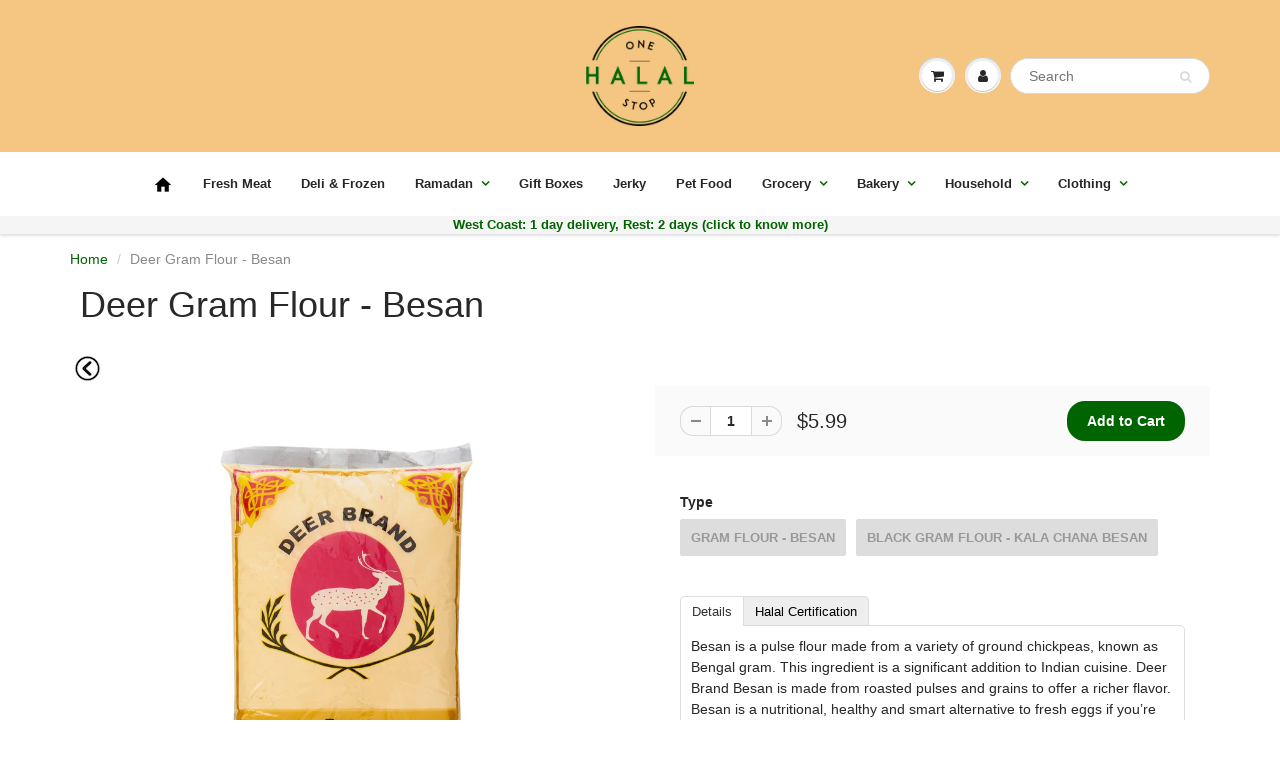

--- FILE ---
content_type: text/html; charset=utf-8
request_url: https://onestophalal.com/products/deer-besan-gram-flour
body_size: 39867
content:
<!DOCTYPE html>

<html lang="en" class="noIE">
  <head>

    
    <!-- Global site tag (gtag.js) - Google Analytics -->
  <!--
	<script async src="https://www.googletagmanager.com/gtag/js?id=UA-149261588-1"></script>
	<script>
  		window.dataLayer = window.dataLayer || [];
  		function gtag(){dataLayer.push(arguments);}
  		gtag('js', new Date());

  		gtag('config', 'UA-149261588-1');
	</script>
  -->
  <!-- Global site tag (gtag.js) - Google Analytics -->
  <script async src="https://www.googletagmanager.com/gtag/js?id=G-TCF6SGRWLY"></script>
  <script>
      window.dataLayer = window.dataLayer || [];
      function gtag(){dataLayer.push(arguments);}
      gtag('js', new Date());

      gtag('config', 'G-TCF6SGRWLY');
  </script>

    
    <!-- Basic page needs ================================================== -->
   <meta http-equiv="content-type" content="text/html; charset=UTF-8">
    <meta name="viewport" content="width=device-width, initial-scale=1, maximum-scale=1">

    <!-- Title and description ================================================== -->
    <title>
      Deer Gram Flour - Besan &ndash; One Stop Halal
    </title>

    
    <meta name="description" content="Besan - Gram Flour is a nutritional, healthy and smart alternative to fresh eggs if you’re on a strict diet. Buy Now &amp; Get Fast Delivery!">
    

    <!-- Helpers ================================================== -->
    
  <meta property="og:type" content="product">
  <meta property="og:title" content="Deer Gram Flour - Besan">
  
  <meta property="og:image" content="http://onestophalal.com/cdn/shop/products/deer_besan_gram_flour_1_800x.jpg?v=1602125239">
  <meta property="og:image:secure_url" content="https://onestophalal.com/cdn/shop/products/deer_besan_gram_flour_1_800x.jpg?v=1602125239">
  
  <meta property="og:image" content="http://onestophalal.com/cdn/shop/products/deer_besan_gram_flour_2_800x.jpg?v=1603574465">
  <meta property="og:image:secure_url" content="https://onestophalal.com/cdn/shop/products/deer_besan_gram_flour_2_800x.jpg?v=1603574465">
  
  <meta property="og:image" content="http://onestophalal.com/cdn/shop/products/deer_kala_chana_besan_1_800x.jpg?v=1603574455">
  <meta property="og:image:secure_url" content="https://onestophalal.com/cdn/shop/products/deer_kala_chana_besan_1_800x.jpg?v=1603574455">
  
  <meta property="og:price:amount" content="4.99">
  <meta property="og:price:currency" content="USD">


  <meta property="og:description" content="Besan - Gram Flour is a nutritional, healthy and smart alternative to fresh eggs if you’re on a strict diet. Buy Now &amp; Get Fast Delivery!">

  <meta property="og:url" content="https://onestophalal.com/products/deer-besan-gram-flour">
  <meta property="og:site_name" content="One Stop Halal">



  <meta name="twitter:site" content="@https://x.com/onestophalal">

<meta name="twitter:card" content="summary">

  <meta name="twitter:title" content="Deer Gram Flour - Besan">
  <meta name="twitter:description" content="Details Besan is a pulse flour made from a variety of ground chickpeas, known as Bengal gram. This ingredient is a significant addition to Indian cuisine. Deer Brand Besan is made from roasted pulses and grains to offer a richer flavor. Besan is a nutritional, healthy and smart alternative to fresh eggs if you’re on a strict diet! Mix with water at a 1:1 ratio and you’ll have that extra fluff you need in baked goods or batter that an egg usually provides. Besan’s a great way to get some healthy carbs without gluten or fats. It’s also higher in protein than other flours, making it a great way to cook up some portable power foods! What’s more, you can even take Besan, mix with water and use it as a facial exfoliant! Deer Brand Besan uses only the freshest">
  <meta name="twitter:image" content="https://onestophalal.com/cdn/shop/products/deer_besan_gram_flour_1_800x.jpg?v=1602125239">
  <meta name="twitter:image:width" content="240">
  <meta name="twitter:image:height" content="240">

    <link rel="canonical" href="https://onestophalal.com/products/deer-besan-gram-flour">
    <meta name="viewport" content="width=device-width,initial-scale=1">
    <meta name="theme-color" content="#006400">

    
    <link rel="shortcut icon" href="//onestophalal.com/cdn/shop/t/63/assets/favicon.png?v=17349959412480480301690218556" type="image/png" />
    

    <link href="//onestophalal.com/cdn/shop/t/63/assets/apps.css?v=173933565118133058051690218556" rel="stylesheet" type="text/css" media="all" />
    <link href="//onestophalal.com/cdn/shop/t/63/assets/style.css?v=169092282077154536141713949778" rel="stylesheet" type="text/css" media="all" />    
    <link href="//onestophalal.com/cdn/shop/t/63/assets/flexslider.css?v=82710808764686214411690218556" rel="stylesheet" type="text/css" media="all" />
    <link href="//onestophalal.com/cdn/shop/t/63/assets/flexslider-product.css?v=62655255975187953321690218556" rel="stylesheet" type="text/css" media="all" />

    
    

    
    <!-- Header hook for plugins ================================================== -->
    <script>window.performance && window.performance.mark && window.performance.mark('shopify.content_for_header.start');</script><meta id="shopify-digital-wallet" name="shopify-digital-wallet" content="/17855627/digital_wallets/dialog">
<meta name="shopify-checkout-api-token" content="ca72b8aa0309853dac059005e4e2da5f">
<meta id="in-context-paypal-metadata" data-shop-id="17855627" data-venmo-supported="false" data-environment="production" data-locale="en_US" data-paypal-v4="true" data-currency="USD">
<link rel="alternate" type="application/json+oembed" href="https://onestophalal.com/products/deer-besan-gram-flour.oembed">
<script async="async" src="/checkouts/internal/preloads.js?locale=en-US"></script>
<link rel="preconnect" href="https://shop.app" crossorigin="anonymous">
<script async="async" src="https://shop.app/checkouts/internal/preloads.js?locale=en-US&shop_id=17855627" crossorigin="anonymous"></script>
<script id="apple-pay-shop-capabilities" type="application/json">{"shopId":17855627,"countryCode":"US","currencyCode":"USD","merchantCapabilities":["supports3DS"],"merchantId":"gid:\/\/shopify\/Shop\/17855627","merchantName":"One Stop Halal","requiredBillingContactFields":["postalAddress","email","phone"],"requiredShippingContactFields":["postalAddress","email","phone"],"shippingType":"shipping","supportedNetworks":["visa","masterCard","amex","discover","elo","jcb"],"total":{"type":"pending","label":"One Stop Halal","amount":"1.00"},"shopifyPaymentsEnabled":true,"supportsSubscriptions":true}</script>
<script id="shopify-features" type="application/json">{"accessToken":"ca72b8aa0309853dac059005e4e2da5f","betas":["rich-media-storefront-analytics"],"domain":"onestophalal.com","predictiveSearch":true,"shopId":17855627,"locale":"en"}</script>
<script>var Shopify = Shopify || {};
Shopify.shop = "one-stop-halal.myshopify.com";
Shopify.locale = "en";
Shopify.currency = {"active":"USD","rate":"1.0"};
Shopify.country = "US";
Shopify.theme = {"name":"WisePops","id":124792930369,"schema_name":"ShowTime","schema_version":"5.0.5","theme_store_id":null,"role":"main"};
Shopify.theme.handle = "null";
Shopify.theme.style = {"id":null,"handle":null};
Shopify.cdnHost = "onestophalal.com/cdn";
Shopify.routes = Shopify.routes || {};
Shopify.routes.root = "/";</script>
<script type="module">!function(o){(o.Shopify=o.Shopify||{}).modules=!0}(window);</script>
<script>!function(o){function n(){var o=[];function n(){o.push(Array.prototype.slice.apply(arguments))}return n.q=o,n}var t=o.Shopify=o.Shopify||{};t.loadFeatures=n(),t.autoloadFeatures=n()}(window);</script>
<script>
  window.ShopifyPay = window.ShopifyPay || {};
  window.ShopifyPay.apiHost = "shop.app\/pay";
  window.ShopifyPay.redirectState = null;
</script>
<script id="shop-js-analytics" type="application/json">{"pageType":"product"}</script>
<script defer="defer" async type="module" src="//onestophalal.com/cdn/shopifycloud/shop-js/modules/v2/client.init-shop-cart-sync_BN7fPSNr.en.esm.js"></script>
<script defer="defer" async type="module" src="//onestophalal.com/cdn/shopifycloud/shop-js/modules/v2/chunk.common_Cbph3Kss.esm.js"></script>
<script defer="defer" async type="module" src="//onestophalal.com/cdn/shopifycloud/shop-js/modules/v2/chunk.modal_DKumMAJ1.esm.js"></script>
<script type="module">
  await import("//onestophalal.com/cdn/shopifycloud/shop-js/modules/v2/client.init-shop-cart-sync_BN7fPSNr.en.esm.js");
await import("//onestophalal.com/cdn/shopifycloud/shop-js/modules/v2/chunk.common_Cbph3Kss.esm.js");
await import("//onestophalal.com/cdn/shopifycloud/shop-js/modules/v2/chunk.modal_DKumMAJ1.esm.js");

  window.Shopify.SignInWithShop?.initShopCartSync?.({"fedCMEnabled":true,"windoidEnabled":true});

</script>
<script>
  window.Shopify = window.Shopify || {};
  if (!window.Shopify.featureAssets) window.Shopify.featureAssets = {};
  window.Shopify.featureAssets['shop-js'] = {"shop-cart-sync":["modules/v2/client.shop-cart-sync_CJVUk8Jm.en.esm.js","modules/v2/chunk.common_Cbph3Kss.esm.js","modules/v2/chunk.modal_DKumMAJ1.esm.js"],"init-fed-cm":["modules/v2/client.init-fed-cm_7Fvt41F4.en.esm.js","modules/v2/chunk.common_Cbph3Kss.esm.js","modules/v2/chunk.modal_DKumMAJ1.esm.js"],"init-shop-email-lookup-coordinator":["modules/v2/client.init-shop-email-lookup-coordinator_Cc088_bR.en.esm.js","modules/v2/chunk.common_Cbph3Kss.esm.js","modules/v2/chunk.modal_DKumMAJ1.esm.js"],"init-windoid":["modules/v2/client.init-windoid_hPopwJRj.en.esm.js","modules/v2/chunk.common_Cbph3Kss.esm.js","modules/v2/chunk.modal_DKumMAJ1.esm.js"],"shop-button":["modules/v2/client.shop-button_B0jaPSNF.en.esm.js","modules/v2/chunk.common_Cbph3Kss.esm.js","modules/v2/chunk.modal_DKumMAJ1.esm.js"],"shop-cash-offers":["modules/v2/client.shop-cash-offers_DPIskqss.en.esm.js","modules/v2/chunk.common_Cbph3Kss.esm.js","modules/v2/chunk.modal_DKumMAJ1.esm.js"],"shop-toast-manager":["modules/v2/client.shop-toast-manager_CK7RT69O.en.esm.js","modules/v2/chunk.common_Cbph3Kss.esm.js","modules/v2/chunk.modal_DKumMAJ1.esm.js"],"init-shop-cart-sync":["modules/v2/client.init-shop-cart-sync_BN7fPSNr.en.esm.js","modules/v2/chunk.common_Cbph3Kss.esm.js","modules/v2/chunk.modal_DKumMAJ1.esm.js"],"init-customer-accounts-sign-up":["modules/v2/client.init-customer-accounts-sign-up_CfPf4CXf.en.esm.js","modules/v2/client.shop-login-button_DeIztwXF.en.esm.js","modules/v2/chunk.common_Cbph3Kss.esm.js","modules/v2/chunk.modal_DKumMAJ1.esm.js"],"pay-button":["modules/v2/client.pay-button_CgIwFSYN.en.esm.js","modules/v2/chunk.common_Cbph3Kss.esm.js","modules/v2/chunk.modal_DKumMAJ1.esm.js"],"init-customer-accounts":["modules/v2/client.init-customer-accounts_DQ3x16JI.en.esm.js","modules/v2/client.shop-login-button_DeIztwXF.en.esm.js","modules/v2/chunk.common_Cbph3Kss.esm.js","modules/v2/chunk.modal_DKumMAJ1.esm.js"],"avatar":["modules/v2/client.avatar_BTnouDA3.en.esm.js"],"init-shop-for-new-customer-accounts":["modules/v2/client.init-shop-for-new-customer-accounts_CsZy_esa.en.esm.js","modules/v2/client.shop-login-button_DeIztwXF.en.esm.js","modules/v2/chunk.common_Cbph3Kss.esm.js","modules/v2/chunk.modal_DKumMAJ1.esm.js"],"shop-follow-button":["modules/v2/client.shop-follow-button_BRMJjgGd.en.esm.js","modules/v2/chunk.common_Cbph3Kss.esm.js","modules/v2/chunk.modal_DKumMAJ1.esm.js"],"checkout-modal":["modules/v2/client.checkout-modal_B9Drz_yf.en.esm.js","modules/v2/chunk.common_Cbph3Kss.esm.js","modules/v2/chunk.modal_DKumMAJ1.esm.js"],"shop-login-button":["modules/v2/client.shop-login-button_DeIztwXF.en.esm.js","modules/v2/chunk.common_Cbph3Kss.esm.js","modules/v2/chunk.modal_DKumMAJ1.esm.js"],"lead-capture":["modules/v2/client.lead-capture_DXYzFM3R.en.esm.js","modules/v2/chunk.common_Cbph3Kss.esm.js","modules/v2/chunk.modal_DKumMAJ1.esm.js"],"shop-login":["modules/v2/client.shop-login_CA5pJqmO.en.esm.js","modules/v2/chunk.common_Cbph3Kss.esm.js","modules/v2/chunk.modal_DKumMAJ1.esm.js"],"payment-terms":["modules/v2/client.payment-terms_BxzfvcZJ.en.esm.js","modules/v2/chunk.common_Cbph3Kss.esm.js","modules/v2/chunk.modal_DKumMAJ1.esm.js"]};
</script>
<script>(function() {
  var isLoaded = false;
  function asyncLoad() {
    if (isLoaded) return;
    isLoaded = true;
    var urls = ["https:\/\/chimpstatic.com\/mcjs-connected\/js\/users\/de521610915235689ca9e12d6\/d9562f7e43a631df2cf90f1c1.js?shop=one-stop-halal.myshopify.com","https:\/\/loox.io\/widget\/4y-m_WhrhO\/loox.1591525970677.js?shop=one-stop-halal.myshopify.com","https:\/\/cdn.nfcube.com\/instafeed-b12f237546fdfa8063bfc4b707b8d090.js?shop=one-stop-halal.myshopify.com","https:\/\/shopify-widget.route.com\/shopify.widget.js?shop=one-stop-halal.myshopify.com","https:\/\/wisepops.net\/loader.js?v=3\u0026h=HanMQcMCh3\u0026shop=one-stop-halal.myshopify.com","https:\/\/searchanise-ef84.kxcdn.com\/widgets\/shopify\/init.js?a=2h8T3o7F2C\u0026shop=one-stop-halal.myshopify.com"];
    for (var i = 0; i < urls.length; i++) {
      var s = document.createElement('script');
      s.type = 'text/javascript';
      s.async = true;
      s.src = urls[i];
      var x = document.getElementsByTagName('script')[0];
      x.parentNode.insertBefore(s, x);
    }
  };
  if(window.attachEvent) {
    window.attachEvent('onload', asyncLoad);
  } else {
    window.addEventListener('load', asyncLoad, false);
  }
})();</script>
<script id="__st">var __st={"a":17855627,"offset":-28800,"reqid":"f540f55b-f28f-4dbd-a07c-47b2359b99fb-1770111091","pageurl":"onestophalal.com\/products\/deer-besan-gram-flour","u":"16e2388ac293","p":"product","rtyp":"product","rid":11316496015};</script>
<script>window.ShopifyPaypalV4VisibilityTracking = true;</script>
<script id="captcha-bootstrap">!function(){'use strict';const t='contact',e='account',n='new_comment',o=[[t,t],['blogs',n],['comments',n],[t,'customer']],c=[[e,'customer_login'],[e,'guest_login'],[e,'recover_customer_password'],[e,'create_customer']],r=t=>t.map((([t,e])=>`form[action*='/${t}']:not([data-nocaptcha='true']) input[name='form_type'][value='${e}']`)).join(','),a=t=>()=>t?[...document.querySelectorAll(t)].map((t=>t.form)):[];function s(){const t=[...o],e=r(t);return a(e)}const i='password',u='form_key',d=['recaptcha-v3-token','g-recaptcha-response','h-captcha-response',i],f=()=>{try{return window.sessionStorage}catch{return}},m='__shopify_v',_=t=>t.elements[u];function p(t,e,n=!1){try{const o=window.sessionStorage,c=JSON.parse(o.getItem(e)),{data:r}=function(t){const{data:e,action:n}=t;return t[m]||n?{data:e,action:n}:{data:t,action:n}}(c);for(const[e,n]of Object.entries(r))t.elements[e]&&(t.elements[e].value=n);n&&o.removeItem(e)}catch(o){console.error('form repopulation failed',{error:o})}}const l='form_type',E='cptcha';function T(t){t.dataset[E]=!0}const w=window,h=w.document,L='Shopify',v='ce_forms',y='captcha';let A=!1;((t,e)=>{const n=(g='f06e6c50-85a8-45c8-87d0-21a2b65856fe',I='https://cdn.shopify.com/shopifycloud/storefront-forms-hcaptcha/ce_storefront_forms_captcha_hcaptcha.v1.5.2.iife.js',D={infoText:'Protected by hCaptcha',privacyText:'Privacy',termsText:'Terms'},(t,e,n)=>{const o=w[L][v],c=o.bindForm;if(c)return c(t,g,e,D).then(n);var r;o.q.push([[t,g,e,D],n]),r=I,A||(h.body.append(Object.assign(h.createElement('script'),{id:'captcha-provider',async:!0,src:r})),A=!0)});var g,I,D;w[L]=w[L]||{},w[L][v]=w[L][v]||{},w[L][v].q=[],w[L][y]=w[L][y]||{},w[L][y].protect=function(t,e){n(t,void 0,e),T(t)},Object.freeze(w[L][y]),function(t,e,n,w,h,L){const[v,y,A,g]=function(t,e,n){const i=e?o:[],u=t?c:[],d=[...i,...u],f=r(d),m=r(i),_=r(d.filter((([t,e])=>n.includes(e))));return[a(f),a(m),a(_),s()]}(w,h,L),I=t=>{const e=t.target;return e instanceof HTMLFormElement?e:e&&e.form},D=t=>v().includes(t);t.addEventListener('submit',(t=>{const e=I(t);if(!e)return;const n=D(e)&&!e.dataset.hcaptchaBound&&!e.dataset.recaptchaBound,o=_(e),c=g().includes(e)&&(!o||!o.value);(n||c)&&t.preventDefault(),c&&!n&&(function(t){try{if(!f())return;!function(t){const e=f();if(!e)return;const n=_(t);if(!n)return;const o=n.value;o&&e.removeItem(o)}(t);const e=Array.from(Array(32),(()=>Math.random().toString(36)[2])).join('');!function(t,e){_(t)||t.append(Object.assign(document.createElement('input'),{type:'hidden',name:u})),t.elements[u].value=e}(t,e),function(t,e){const n=f();if(!n)return;const o=[...t.querySelectorAll(`input[type='${i}']`)].map((({name:t})=>t)),c=[...d,...o],r={};for(const[a,s]of new FormData(t).entries())c.includes(a)||(r[a]=s);n.setItem(e,JSON.stringify({[m]:1,action:t.action,data:r}))}(t,e)}catch(e){console.error('failed to persist form',e)}}(e),e.submit())}));const S=(t,e)=>{t&&!t.dataset[E]&&(n(t,e.some((e=>e===t))),T(t))};for(const o of['focusin','change'])t.addEventListener(o,(t=>{const e=I(t);D(e)&&S(e,y())}));const B=e.get('form_key'),M=e.get(l),P=B&&M;t.addEventListener('DOMContentLoaded',(()=>{const t=y();if(P)for(const e of t)e.elements[l].value===M&&p(e,B);[...new Set([...A(),...v().filter((t=>'true'===t.dataset.shopifyCaptcha))])].forEach((e=>S(e,t)))}))}(h,new URLSearchParams(w.location.search),n,t,e,['guest_login'])})(!0,!0)}();</script>
<script integrity="sha256-4kQ18oKyAcykRKYeNunJcIwy7WH5gtpwJnB7kiuLZ1E=" data-source-attribution="shopify.loadfeatures" defer="defer" src="//onestophalal.com/cdn/shopifycloud/storefront/assets/storefront/load_feature-a0a9edcb.js" crossorigin="anonymous"></script>
<script crossorigin="anonymous" defer="defer" src="//onestophalal.com/cdn/shopifycloud/storefront/assets/shopify_pay/storefront-65b4c6d7.js?v=20250812"></script>
<script data-source-attribution="shopify.dynamic_checkout.dynamic.init">var Shopify=Shopify||{};Shopify.PaymentButton=Shopify.PaymentButton||{isStorefrontPortableWallets:!0,init:function(){window.Shopify.PaymentButton.init=function(){};var t=document.createElement("script");t.src="https://onestophalal.com/cdn/shopifycloud/portable-wallets/latest/portable-wallets.en.js",t.type="module",document.head.appendChild(t)}};
</script>
<script data-source-attribution="shopify.dynamic_checkout.buyer_consent">
  function portableWalletsHideBuyerConsent(e){var t=document.getElementById("shopify-buyer-consent"),n=document.getElementById("shopify-subscription-policy-button");t&&n&&(t.classList.add("hidden"),t.setAttribute("aria-hidden","true"),n.removeEventListener("click",e))}function portableWalletsShowBuyerConsent(e){var t=document.getElementById("shopify-buyer-consent"),n=document.getElementById("shopify-subscription-policy-button");t&&n&&(t.classList.remove("hidden"),t.removeAttribute("aria-hidden"),n.addEventListener("click",e))}window.Shopify?.PaymentButton&&(window.Shopify.PaymentButton.hideBuyerConsent=portableWalletsHideBuyerConsent,window.Shopify.PaymentButton.showBuyerConsent=portableWalletsShowBuyerConsent);
</script>
<script data-source-attribution="shopify.dynamic_checkout.cart.bootstrap">document.addEventListener("DOMContentLoaded",(function(){function t(){return document.querySelector("shopify-accelerated-checkout-cart, shopify-accelerated-checkout")}if(t())Shopify.PaymentButton.init();else{new MutationObserver((function(e,n){t()&&(Shopify.PaymentButton.init(),n.disconnect())})).observe(document.body,{childList:!0,subtree:!0})}}));
</script>
<link id="shopify-accelerated-checkout-styles" rel="stylesheet" media="screen" href="https://onestophalal.com/cdn/shopifycloud/portable-wallets/latest/accelerated-checkout-backwards-compat.css" crossorigin="anonymous">
<style id="shopify-accelerated-checkout-cart">
        #shopify-buyer-consent {
  margin-top: 1em;
  display: inline-block;
  width: 100%;
}

#shopify-buyer-consent.hidden {
  display: none;
}

#shopify-subscription-policy-button {
  background: none;
  border: none;
  padding: 0;
  text-decoration: underline;
  font-size: inherit;
  cursor: pointer;
}

#shopify-subscription-policy-button::before {
  box-shadow: none;
}

      </style>
<link rel="stylesheet" media="screen" href="//onestophalal.com/cdn/shop/t/63/compiled_assets/styles.css?v=20926">
<script>window.performance && window.performance.mark && window.performance.mark('shopify.content_for_header.end');</script>

    <!--[if lt IE 9]>
    <script src="//html5shiv.googlecode.com/svn/trunk/html5.js" type="text/javascript"></script>
    <![endif]-->

    
    <script src="//onestophalal.com/cdn/shop/t/63/assets/jquery.js?v=105778841822381192391690218556"></script>
    
    <!-- Theme Global App JS ================================================== -->
    <script>
      var app = app || {
        data:{
          template:"product",
          money_format: "${{amount}}"
        }
      }
    </script>
    
     <!-- OSH style for our-meat page -->
	
    
    

    
    <script>
       $(window).load(function(){       
    //$("#in-context-paypal-metadata").attr("name","Test");
          $("meta[id='in-context-paypal-metadata']").attr("name","meta");

});
    </script>
   
  <meta name="google-site-verification" content="PKcqDOgJK8BRsJnPXuHPBndvKtWPtMmTJn_sfl-Cnmk" />
  
  <!-- Facebook Pixel Code -->
<link rel="stylesheet" href="https://cdn.jsdelivr.net/gh/fancyapps/fancybox@3.5.7/dist/jquery.fancybox.min.css" />
<script src="https://cdn.jsdelivr.net/gh/fancyapps/fancybox@3.5.7/dist/jquery.fancybox.min.js"></script>
<script>
  ! function(f, b, e, v, n, t, s)

  {
    if (f.fbq) return;
    n = f.fbq = function() {
      n.callMethod ?

        n.callMethod.apply(n, arguments) : n.queue.push(arguments)
    };

    if (!f._fbq) f._fbq = n;
    n.push = n;
    n.loaded = !0;
    n.version = '2.0';

    n.queue = [];
    t = b.createElement(e);
    t.async = !0;

    t.src = v;
    s = b.getElementsByTagName(e)[0];

    s.parentNode.insertBefore(t, s)
  }(window, document, 'script',

    'https://connect.facebook.net/en_US/fbevents.js');


  fbq('init', '678442609228880');

  fbq('track', 'PageView');
</script>

	<script src="//onestophalal.com/cdn/shop/t/63/assets/cookie.js?v=182647587380799007001690218556"></script>

<!-- End Facebook Pixel Code -->
    
   

	<script>var loox_global_hash = '1770077337029';</script><script>var loox_pop_active = true;var loox_pop_display = {"home_page":false,"product_page":false,"cart_page":true,"other_pages":false};</script><script>var loox_floating_widget = {"active":true,"rtl":false,"default_text":"Reviews","position":"right","button_text":"Reviews","button_bg_color":"006400","button_text_color":"FFFFFF","display_on_home_page":true,"display_on_product_page":true,"display_on_cart_page":true,"display_on_other_pages":true,"hide_on_mobile":false,"border_radius":{"key":"extraRounded","value":"16px","label":"Extra Rounded"},"orientation":"default"};
</script><style>.loox-reviews-default { max-width: 1200px; margin: 0 auto; }.loox-rating .loox-icon { color:#006400; }
:root { --lxs-rating-icon-color: #006400; }</style>
    <link rel="stylesheet" href="https://cdnjs.cloudflare.com/ajax/libs/font-awesome/4.7.0/css/font-awesome.min.css">

<!-- GETEMLS -->
<!--
<script type="text/javascript">
!function(){var geq=window.geq=window.geq||[];if(geq.initialize) return;if (geq.invoked){if (window.console && console.error) {console.error("GE snippet included twice.");}return;}geq.invoked = true;geq.methods = ["page", "suppress", "trackOrder", "identify", "addToCart"];geq.factory = function(method){return function(){var args = Array.prototype.slice.call(arguments);args.unshift(method);geq.push(args);return geq;};};for (var i = 0; i < geq.methods.length; i++) {var key = geq.methods[i];geq[key] = geq.factory(key);}geq.load = function(key){var script = document.createElement("script");script.type = "text/javascript";script.async = true;if (location.href.includes("vge=true")) {script.src = "https://s3-us-west-2.amazonaws.com/storejs/a/" + key + "/ge.js?v=" + Math.random();} else {script.src = "https://s3-us-west-2.amazonaws.com/storejs/a/" + key + "/ge.js";}var first = document.getElementsByTagName("script")[0];first.parentNode.insertBefore(script, first);};geq.SNIPPET_VERSION = "1.5.1";
geq.load("4X0HEJN");}();
</script>
<script>geq.page()</script>-->
<!-- END GETEMLS -->
 <meta name="facebook-domain-verification" content="jp0ryqvb80ol948deot76k9jto3bia" />
<!-- BEGIN app block: shopify://apps/wisepops-email-sms-popups/blocks/app-embed/e7d7a4f7-0df4-4073-9375-5f36db513952 --><script>
  // Create the wisepops() function
  window.wisepops_key = window.WisePopsObject = window.wisepops_key || window.WisePopsObject || "wisepops";
  window[window.wisepops_key] = function () {
    window[window.wisepops_key].q.push(arguments);
  };
  window[window.wisepops_key].q = [];
  window[window.wisepops_key].l = Date.now();

  // Disable deprecated snippet
  window._wisepopsSkipShopifyDeprecatedSnippet = true;

  document.addEventListener('wisepops.after-initialization', function () {
    // https://developer.mozilla.org/en-US/docs/Web/API/Document/cookie/Simple_document.cookie_framework
    function getCookieValue(sKey) {
      if (!sKey) { return null; }
      return decodeURIComponent(document.cookie.replace(new RegExp("(?:(?:^|.*;)\\s*" + encodeURIComponent(sKey).replace(/[\-\.\+\*]/g, "\\$&") + "\\s*\\=\\s*([^;]*).*$)|^.*$"), "$1")) || null;
    }

    function getTotalInventoryQuantity() {
      var variants = [{"id":30981565579329,"title":"Gram Flour - Besan","option1":"Gram Flour - Besan","option2":null,"option3":null,"sku":"GRDR-BESAN-GRA-908","requires_shipping":true,"taxable":false,"featured_image":{"id":13229839351873,"product_id":11316496015,"position":1,"created_at":"2019-10-21T17:00:09-07:00","updated_at":"2020-10-07T19:47:19-07:00","alt":"Deer Besan Gram Flour - Front","width":2048,"height":2048,"src":"\/\/onestophalal.com\/cdn\/shop\/products\/deer_besan_gram_flour_1.jpg?v=1602125239","variant_ids":[30981565579329]},"available":true,"name":"Deer Gram Flour - Besan - Gram Flour - Besan","public_title":"Gram Flour - Besan","options":["Gram Flour - Besan"],"price":599,"weight":908,"compare_at_price":null,"inventory_quantity":60,"inventory_management":"shopify","inventory_policy":"deny","barcode":"","featured_media":{"alt":"Deer Besan Gram Flour - Front","id":5406008967233,"position":1,"preview_image":{"aspect_ratio":1.0,"height":2048,"width":2048,"src":"\/\/onestophalal.com\/cdn\/shop\/products\/deer_besan_gram_flour_1.jpg?v=1602125239"}},"requires_selling_plan":false,"selling_plan_allocations":[]},{"id":30981565612097,"title":"Black Gram Flour - Kala Chana Besan","option1":"Black Gram Flour - Kala Chana Besan","option2":null,"option3":null,"sku":"GRDR-KALACHA-BES-908","requires_shipping":true,"taxable":false,"featured_image":{"id":13282509717569,"product_id":11316496015,"position":3,"created_at":"2019-10-23T23:05:36-07:00","updated_at":"2020-10-24T14:20:55-07:00","alt":"Deer Black Grams Four Kala Chana Besan - Front","width":2048,"height":2048,"src":"\/\/onestophalal.com\/cdn\/shop\/products\/deer_kala_chana_besan_1.jpg?v=1603574455","variant_ids":[30981565612097]},"available":true,"name":"Deer Gram Flour - Besan - Black Gram Flour - Kala Chana Besan","public_title":"Black Gram Flour - Kala Chana Besan","options":["Black Gram Flour - Kala Chana Besan"],"price":499,"weight":908,"compare_at_price":null,"inventory_quantity":30,"inventory_management":"shopify","inventory_policy":"deny","barcode":"","featured_media":{"alt":"Deer Black Grams Four Kala Chana Besan - Front","id":5449223143489,"position":3,"preview_image":{"aspect_ratio":1.0,"height":2048,"width":2048,"src":"\/\/onestophalal.com\/cdn\/shop\/products\/deer_kala_chana_besan_1.jpg?v=1603574455"}},"requires_selling_plan":false,"selling_plan_allocations":[]}];
      if (!variants) {
        return null;
      }

      var totalQuantity = 0;
      for (var i in variants) {
        if (variants[i] && variants[i].inventory_quantity) {
          totalQuantity += variants[i].inventory_quantity;
        } else {
          return null;
        }
      }
      return totalQuantity;
    }

    function getMapCartItems(key, items){
      var cartItems = items ?? [];
      return cartItems.map(function (item) {
        return item[key];
      })
      .filter(function (item){
        if (item !== undefined && item !== null && item !== "") {
          return true;
        }
        return false;
      })
      .join(',');
    }

    

    // Set built-in properties
    window[window.wisepops_key]('properties', {
      client_id: null,
      cart: {
        discount_code: getCookieValue('discount_code'),
        item_count: 0,
        total_price: 0 / 100,
        currency: "USD",
        skus: getMapCartItems('sku'),
        items: []
      },
      customer: {
        accepts_marketing: false,
        is_logged_in:  false ,
        last_order: {
          created_at: null,
        },
        orders_count: 0,
        total_spent: (isNaN(null) ? 0 : (null / 100)),
        tags:  null ,
        email: null,
        first_name: null,
        last_name: null,
      },
      product: {
        available: true,
        price:  null ,
        tags: "Brand_Deer,Flour Type_Gram Flour (Besan),Location_Bengali,Location_Indian Pakistani",
        total_inventory_quantity: getTotalInventoryQuantity(),
        stock: 60,
      },
      orders: {},
      

    }, { temporary: true });

    // Custom event when product added to cart
    var shopifyTrackFunction = window.ShopifyAnalytics && ShopifyAnalytics.lib && ShopifyAnalytics.lib.track;
    var lastAddedToCartTimestamp = 0;
    if (shopifyTrackFunction) {
      ShopifyAnalytics.lib.track = function () {
        if (arguments[0] === 'Added Product') {
            (async () => {
                let cartPayload;
                try {
                    cartPayload = await (await fetch(window.Shopify.routes.root + 'cart.js')).json();
                } catch (e) {}

                if (cartPayload) {
                    window[window.wisepops_key]('properties', {
                        cart: {
                            discount_code: getCookieValue('discount_code'),
                            item_count: cartPayload.items.length,
                            total_price: (cartPayload.total_price ?? 0) / 100,
                            currency: cartPayload.currency,
                            skus: getMapCartItems('sku', cartPayload.items),
                            items: cartPayload.items.map(item => ({
                                product_id: item.product_id,
                                variant_id: item.variant_id,
                                sku: item.sku,
                                quantity: item.quantity,
                                price: (item.final_price ?? 0) / 100,
                                totalPrice: (item.final_line_price ?? 0) / 100
                            })),
                        }
                    }, {temporary: true});
                }

                var currentTimestamp = Date.now();
                if (currentTimestamp > lastAddedToCartTimestamp + 5000) {
                    window[window.wisepops_key]('event', 'product-added-to-cart');
                    lastAddedToCartTimestamp = currentTimestamp;
                }
            })();
        }
        shopifyTrackFunction.apply(this, arguments);
      };
    }
  });
</script>


<!-- END app block --><link href="https://monorail-edge.shopifysvc.com" rel="dns-prefetch">
<script>(function(){if ("sendBeacon" in navigator && "performance" in window) {try {var session_token_from_headers = performance.getEntriesByType('navigation')[0].serverTiming.find(x => x.name == '_s').description;} catch {var session_token_from_headers = undefined;}var session_cookie_matches = document.cookie.match(/_shopify_s=([^;]*)/);var session_token_from_cookie = session_cookie_matches && session_cookie_matches.length === 2 ? session_cookie_matches[1] : "";var session_token = session_token_from_headers || session_token_from_cookie || "";function handle_abandonment_event(e) {var entries = performance.getEntries().filter(function(entry) {return /monorail-edge.shopifysvc.com/.test(entry.name);});if (!window.abandonment_tracked && entries.length === 0) {window.abandonment_tracked = true;var currentMs = Date.now();var navigation_start = performance.timing.navigationStart;var payload = {shop_id: 17855627,url: window.location.href,navigation_start,duration: currentMs - navigation_start,session_token,page_type: "product"};window.navigator.sendBeacon("https://monorail-edge.shopifysvc.com/v1/produce", JSON.stringify({schema_id: "online_store_buyer_site_abandonment/1.1",payload: payload,metadata: {event_created_at_ms: currentMs,event_sent_at_ms: currentMs}}));}}window.addEventListener('pagehide', handle_abandonment_event);}}());</script>
<script id="web-pixels-manager-setup">(function e(e,d,r,n,o){if(void 0===o&&(o={}),!Boolean(null===(a=null===(i=window.Shopify)||void 0===i?void 0:i.analytics)||void 0===a?void 0:a.replayQueue)){var i,a;window.Shopify=window.Shopify||{};var t=window.Shopify;t.analytics=t.analytics||{};var s=t.analytics;s.replayQueue=[],s.publish=function(e,d,r){return s.replayQueue.push([e,d,r]),!0};try{self.performance.mark("wpm:start")}catch(e){}var l=function(){var e={modern:/Edge?\/(1{2}[4-9]|1[2-9]\d|[2-9]\d{2}|\d{4,})\.\d+(\.\d+|)|Firefox\/(1{2}[4-9]|1[2-9]\d|[2-9]\d{2}|\d{4,})\.\d+(\.\d+|)|Chrom(ium|e)\/(9{2}|\d{3,})\.\d+(\.\d+|)|(Maci|X1{2}).+ Version\/(15\.\d+|(1[6-9]|[2-9]\d|\d{3,})\.\d+)([,.]\d+|)( \(\w+\)|)( Mobile\/\w+|) Safari\/|Chrome.+OPR\/(9{2}|\d{3,})\.\d+\.\d+|(CPU[ +]OS|iPhone[ +]OS|CPU[ +]iPhone|CPU IPhone OS|CPU iPad OS)[ +]+(15[._]\d+|(1[6-9]|[2-9]\d|\d{3,})[._]\d+)([._]\d+|)|Android:?[ /-](13[3-9]|1[4-9]\d|[2-9]\d{2}|\d{4,})(\.\d+|)(\.\d+|)|Android.+Firefox\/(13[5-9]|1[4-9]\d|[2-9]\d{2}|\d{4,})\.\d+(\.\d+|)|Android.+Chrom(ium|e)\/(13[3-9]|1[4-9]\d|[2-9]\d{2}|\d{4,})\.\d+(\.\d+|)|SamsungBrowser\/([2-9]\d|\d{3,})\.\d+/,legacy:/Edge?\/(1[6-9]|[2-9]\d|\d{3,})\.\d+(\.\d+|)|Firefox\/(5[4-9]|[6-9]\d|\d{3,})\.\d+(\.\d+|)|Chrom(ium|e)\/(5[1-9]|[6-9]\d|\d{3,})\.\d+(\.\d+|)([\d.]+$|.*Safari\/(?![\d.]+ Edge\/[\d.]+$))|(Maci|X1{2}).+ Version\/(10\.\d+|(1[1-9]|[2-9]\d|\d{3,})\.\d+)([,.]\d+|)( \(\w+\)|)( Mobile\/\w+|) Safari\/|Chrome.+OPR\/(3[89]|[4-9]\d|\d{3,})\.\d+\.\d+|(CPU[ +]OS|iPhone[ +]OS|CPU[ +]iPhone|CPU IPhone OS|CPU iPad OS)[ +]+(10[._]\d+|(1[1-9]|[2-9]\d|\d{3,})[._]\d+)([._]\d+|)|Android:?[ /-](13[3-9]|1[4-9]\d|[2-9]\d{2}|\d{4,})(\.\d+|)(\.\d+|)|Mobile Safari.+OPR\/([89]\d|\d{3,})\.\d+\.\d+|Android.+Firefox\/(13[5-9]|1[4-9]\d|[2-9]\d{2}|\d{4,})\.\d+(\.\d+|)|Android.+Chrom(ium|e)\/(13[3-9]|1[4-9]\d|[2-9]\d{2}|\d{4,})\.\d+(\.\d+|)|Android.+(UC? ?Browser|UCWEB|U3)[ /]?(15\.([5-9]|\d{2,})|(1[6-9]|[2-9]\d|\d{3,})\.\d+)\.\d+|SamsungBrowser\/(5\.\d+|([6-9]|\d{2,})\.\d+)|Android.+MQ{2}Browser\/(14(\.(9|\d{2,})|)|(1[5-9]|[2-9]\d|\d{3,})(\.\d+|))(\.\d+|)|K[Aa][Ii]OS\/(3\.\d+|([4-9]|\d{2,})\.\d+)(\.\d+|)/},d=e.modern,r=e.legacy,n=navigator.userAgent;return n.match(d)?"modern":n.match(r)?"legacy":"unknown"}(),u="modern"===l?"modern":"legacy",c=(null!=n?n:{modern:"",legacy:""})[u],f=function(e){return[e.baseUrl,"/wpm","/b",e.hashVersion,"modern"===e.buildTarget?"m":"l",".js"].join("")}({baseUrl:d,hashVersion:r,buildTarget:u}),m=function(e){var d=e.version,r=e.bundleTarget,n=e.surface,o=e.pageUrl,i=e.monorailEndpoint;return{emit:function(e){var a=e.status,t=e.errorMsg,s=(new Date).getTime(),l=JSON.stringify({metadata:{event_sent_at_ms:s},events:[{schema_id:"web_pixels_manager_load/3.1",payload:{version:d,bundle_target:r,page_url:o,status:a,surface:n,error_msg:t},metadata:{event_created_at_ms:s}}]});if(!i)return console&&console.warn&&console.warn("[Web Pixels Manager] No Monorail endpoint provided, skipping logging."),!1;try{return self.navigator.sendBeacon.bind(self.navigator)(i,l)}catch(e){}var u=new XMLHttpRequest;try{return u.open("POST",i,!0),u.setRequestHeader("Content-Type","text/plain"),u.send(l),!0}catch(e){return console&&console.warn&&console.warn("[Web Pixels Manager] Got an unhandled error while logging to Monorail."),!1}}}}({version:r,bundleTarget:l,surface:e.surface,pageUrl:self.location.href,monorailEndpoint:e.monorailEndpoint});try{o.browserTarget=l,function(e){var d=e.src,r=e.async,n=void 0===r||r,o=e.onload,i=e.onerror,a=e.sri,t=e.scriptDataAttributes,s=void 0===t?{}:t,l=document.createElement("script"),u=document.querySelector("head"),c=document.querySelector("body");if(l.async=n,l.src=d,a&&(l.integrity=a,l.crossOrigin="anonymous"),s)for(var f in s)if(Object.prototype.hasOwnProperty.call(s,f))try{l.dataset[f]=s[f]}catch(e){}if(o&&l.addEventListener("load",o),i&&l.addEventListener("error",i),u)u.appendChild(l);else{if(!c)throw new Error("Did not find a head or body element to append the script");c.appendChild(l)}}({src:f,async:!0,onload:function(){if(!function(){var e,d;return Boolean(null===(d=null===(e=window.Shopify)||void 0===e?void 0:e.analytics)||void 0===d?void 0:d.initialized)}()){var d=window.webPixelsManager.init(e)||void 0;if(d){var r=window.Shopify.analytics;r.replayQueue.forEach((function(e){var r=e[0],n=e[1],o=e[2];d.publishCustomEvent(r,n,o)})),r.replayQueue=[],r.publish=d.publishCustomEvent,r.visitor=d.visitor,r.initialized=!0}}},onerror:function(){return m.emit({status:"failed",errorMsg:"".concat(f," has failed to load")})},sri:function(e){var d=/^sha384-[A-Za-z0-9+/=]+$/;return"string"==typeof e&&d.test(e)}(c)?c:"",scriptDataAttributes:o}),m.emit({status:"loading"})}catch(e){m.emit({status:"failed",errorMsg:(null==e?void 0:e.message)||"Unknown error"})}}})({shopId: 17855627,storefrontBaseUrl: "https://onestophalal.com",extensionsBaseUrl: "https://extensions.shopifycdn.com/cdn/shopifycloud/web-pixels-manager",monorailEndpoint: "https://monorail-edge.shopifysvc.com/unstable/produce_batch",surface: "storefront-renderer",enabledBetaFlags: ["2dca8a86"],webPixelsConfigList: [{"id":"493158465","configuration":"{\"hash\":\"HanMQcMCh3\",\"ingestion_url\":\"https:\/\/activity.wisepops.com\",\"goal_hash\":\"dA3uEwRD0q6IUnUuLJYXvxKGRHyhjdac\",\"loader_url\":\"https:\/\/wisepops.net\"}","eventPayloadVersion":"v1","runtimeContext":"STRICT","scriptVersion":"f2ebd2ee515d1c2407650eb3f3fbaa1c","type":"APP","apiClientId":461977,"privacyPurposes":["ANALYTICS","MARKETING","SALE_OF_DATA"],"dataSharingAdjustments":{"protectedCustomerApprovalScopes":["read_customer_personal_data"]}},{"id":"79298625","eventPayloadVersion":"v1","runtimeContext":"LAX","scriptVersion":"1","type":"CUSTOM","privacyPurposes":["ANALYTICS"],"name":"Google Analytics tag (migrated)"},{"id":"shopify-app-pixel","configuration":"{}","eventPayloadVersion":"v1","runtimeContext":"STRICT","scriptVersion":"0450","apiClientId":"shopify-pixel","type":"APP","privacyPurposes":["ANALYTICS","MARKETING"]},{"id":"shopify-custom-pixel","eventPayloadVersion":"v1","runtimeContext":"LAX","scriptVersion":"0450","apiClientId":"shopify-pixel","type":"CUSTOM","privacyPurposes":["ANALYTICS","MARKETING"]}],isMerchantRequest: false,initData: {"shop":{"name":"One Stop Halal","paymentSettings":{"currencyCode":"USD"},"myshopifyDomain":"one-stop-halal.myshopify.com","countryCode":"US","storefrontUrl":"https:\/\/onestophalal.com"},"customer":null,"cart":null,"checkout":null,"productVariants":[{"price":{"amount":5.99,"currencyCode":"USD"},"product":{"title":"Deer Gram Flour - Besan","vendor":"Shah Distributors","id":"11316496015","untranslatedTitle":"Deer Gram Flour - Besan","url":"\/products\/deer-besan-gram-flour","type":"Flour"},"id":"30981565579329","image":{"src":"\/\/onestophalal.com\/cdn\/shop\/products\/deer_besan_gram_flour_1.jpg?v=1602125239"},"sku":"GRDR-BESAN-GRA-908","title":"Gram Flour - Besan","untranslatedTitle":"Gram Flour - Besan"},{"price":{"amount":4.99,"currencyCode":"USD"},"product":{"title":"Deer Gram Flour - Besan","vendor":"Shah Distributors","id":"11316496015","untranslatedTitle":"Deer Gram Flour - Besan","url":"\/products\/deer-besan-gram-flour","type":"Flour"},"id":"30981565612097","image":{"src":"\/\/onestophalal.com\/cdn\/shop\/products\/deer_kala_chana_besan_1.jpg?v=1603574455"},"sku":"GRDR-KALACHA-BES-908","title":"Black Gram Flour - Kala Chana Besan","untranslatedTitle":"Black Gram Flour - Kala Chana Besan"}],"purchasingCompany":null},},"https://onestophalal.com/cdn","3918e4e0wbf3ac3cepc5707306mb02b36c6",{"modern":"","legacy":""},{"shopId":"17855627","storefrontBaseUrl":"https:\/\/onestophalal.com","extensionBaseUrl":"https:\/\/extensions.shopifycdn.com\/cdn\/shopifycloud\/web-pixels-manager","surface":"storefront-renderer","enabledBetaFlags":"[\"2dca8a86\"]","isMerchantRequest":"false","hashVersion":"3918e4e0wbf3ac3cepc5707306mb02b36c6","publish":"custom","events":"[[\"page_viewed\",{}],[\"product_viewed\",{\"productVariant\":{\"price\":{\"amount\":5.99,\"currencyCode\":\"USD\"},\"product\":{\"title\":\"Deer Gram Flour - Besan\",\"vendor\":\"Shah Distributors\",\"id\":\"11316496015\",\"untranslatedTitle\":\"Deer Gram Flour - Besan\",\"url\":\"\/products\/deer-besan-gram-flour\",\"type\":\"Flour\"},\"id\":\"30981565579329\",\"image\":{\"src\":\"\/\/onestophalal.com\/cdn\/shop\/products\/deer_besan_gram_flour_1.jpg?v=1602125239\"},\"sku\":\"GRDR-BESAN-GRA-908\",\"title\":\"Gram Flour - Besan\",\"untranslatedTitle\":\"Gram Flour - Besan\"}}]]"});</script><script>
  window.ShopifyAnalytics = window.ShopifyAnalytics || {};
  window.ShopifyAnalytics.meta = window.ShopifyAnalytics.meta || {};
  window.ShopifyAnalytics.meta.currency = 'USD';
  var meta = {"product":{"id":11316496015,"gid":"gid:\/\/shopify\/Product\/11316496015","vendor":"Shah Distributors","type":"Flour","handle":"deer-besan-gram-flour","variants":[{"id":30981565579329,"price":599,"name":"Deer Gram Flour - Besan - Gram Flour - Besan","public_title":"Gram Flour - Besan","sku":"GRDR-BESAN-GRA-908"},{"id":30981565612097,"price":499,"name":"Deer Gram Flour - Besan - Black Gram Flour - Kala Chana Besan","public_title":"Black Gram Flour - Kala Chana Besan","sku":"GRDR-KALACHA-BES-908"}],"remote":false},"page":{"pageType":"product","resourceType":"product","resourceId":11316496015,"requestId":"f540f55b-f28f-4dbd-a07c-47b2359b99fb-1770111091"}};
  for (var attr in meta) {
    window.ShopifyAnalytics.meta[attr] = meta[attr];
  }
</script>
<script class="analytics">
  (function () {
    var customDocumentWrite = function(content) {
      var jquery = null;

      if (window.jQuery) {
        jquery = window.jQuery;
      } else if (window.Checkout && window.Checkout.$) {
        jquery = window.Checkout.$;
      }

      if (jquery) {
        jquery('body').append(content);
      }
    };

    var hasLoggedConversion = function(token) {
      if (token) {
        return document.cookie.indexOf('loggedConversion=' + token) !== -1;
      }
      return false;
    }

    var setCookieIfConversion = function(token) {
      if (token) {
        var twoMonthsFromNow = new Date(Date.now());
        twoMonthsFromNow.setMonth(twoMonthsFromNow.getMonth() + 2);

        document.cookie = 'loggedConversion=' + token + '; expires=' + twoMonthsFromNow;
      }
    }

    var trekkie = window.ShopifyAnalytics.lib = window.trekkie = window.trekkie || [];
    if (trekkie.integrations) {
      return;
    }
    trekkie.methods = [
      'identify',
      'page',
      'ready',
      'track',
      'trackForm',
      'trackLink'
    ];
    trekkie.factory = function(method) {
      return function() {
        var args = Array.prototype.slice.call(arguments);
        args.unshift(method);
        trekkie.push(args);
        return trekkie;
      };
    };
    for (var i = 0; i < trekkie.methods.length; i++) {
      var key = trekkie.methods[i];
      trekkie[key] = trekkie.factory(key);
    }
    trekkie.load = function(config) {
      trekkie.config = config || {};
      trekkie.config.initialDocumentCookie = document.cookie;
      var first = document.getElementsByTagName('script')[0];
      var script = document.createElement('script');
      script.type = 'text/javascript';
      script.onerror = function(e) {
        var scriptFallback = document.createElement('script');
        scriptFallback.type = 'text/javascript';
        scriptFallback.onerror = function(error) {
                var Monorail = {
      produce: function produce(monorailDomain, schemaId, payload) {
        var currentMs = new Date().getTime();
        var event = {
          schema_id: schemaId,
          payload: payload,
          metadata: {
            event_created_at_ms: currentMs,
            event_sent_at_ms: currentMs
          }
        };
        return Monorail.sendRequest("https://" + monorailDomain + "/v1/produce", JSON.stringify(event));
      },
      sendRequest: function sendRequest(endpointUrl, payload) {
        // Try the sendBeacon API
        if (window && window.navigator && typeof window.navigator.sendBeacon === 'function' && typeof window.Blob === 'function' && !Monorail.isIos12()) {
          var blobData = new window.Blob([payload], {
            type: 'text/plain'
          });

          if (window.navigator.sendBeacon(endpointUrl, blobData)) {
            return true;
          } // sendBeacon was not successful

        } // XHR beacon

        var xhr = new XMLHttpRequest();

        try {
          xhr.open('POST', endpointUrl);
          xhr.setRequestHeader('Content-Type', 'text/plain');
          xhr.send(payload);
        } catch (e) {
          console.log(e);
        }

        return false;
      },
      isIos12: function isIos12() {
        return window.navigator.userAgent.lastIndexOf('iPhone; CPU iPhone OS 12_') !== -1 || window.navigator.userAgent.lastIndexOf('iPad; CPU OS 12_') !== -1;
      }
    };
    Monorail.produce('monorail-edge.shopifysvc.com',
      'trekkie_storefront_load_errors/1.1',
      {shop_id: 17855627,
      theme_id: 124792930369,
      app_name: "storefront",
      context_url: window.location.href,
      source_url: "//onestophalal.com/cdn/s/trekkie.storefront.79098466c851f41c92951ae7d219bd75d823e9dd.min.js"});

        };
        scriptFallback.async = true;
        scriptFallback.src = '//onestophalal.com/cdn/s/trekkie.storefront.79098466c851f41c92951ae7d219bd75d823e9dd.min.js';
        first.parentNode.insertBefore(scriptFallback, first);
      };
      script.async = true;
      script.src = '//onestophalal.com/cdn/s/trekkie.storefront.79098466c851f41c92951ae7d219bd75d823e9dd.min.js';
      first.parentNode.insertBefore(script, first);
    };
    trekkie.load(
      {"Trekkie":{"appName":"storefront","development":false,"defaultAttributes":{"shopId":17855627,"isMerchantRequest":null,"themeId":124792930369,"themeCityHash":"10105044496221285529","contentLanguage":"en","currency":"USD","eventMetadataId":"071fe00a-44e3-4562-b074-1fa0fddc6fa8"},"isServerSideCookieWritingEnabled":true,"monorailRegion":"shop_domain","enabledBetaFlags":["65f19447","b5387b81"]},"Session Attribution":{},"S2S":{"facebookCapiEnabled":false,"source":"trekkie-storefront-renderer","apiClientId":580111}}
    );

    var loaded = false;
    trekkie.ready(function() {
      if (loaded) return;
      loaded = true;

      window.ShopifyAnalytics.lib = window.trekkie;

      var originalDocumentWrite = document.write;
      document.write = customDocumentWrite;
      try { window.ShopifyAnalytics.merchantGoogleAnalytics.call(this); } catch(error) {};
      document.write = originalDocumentWrite;

      window.ShopifyAnalytics.lib.page(null,{"pageType":"product","resourceType":"product","resourceId":11316496015,"requestId":"f540f55b-f28f-4dbd-a07c-47b2359b99fb-1770111091","shopifyEmitted":true});

      var match = window.location.pathname.match(/checkouts\/(.+)\/(thank_you|post_purchase)/)
      var token = match? match[1]: undefined;
      if (!hasLoggedConversion(token)) {
        setCookieIfConversion(token);
        window.ShopifyAnalytics.lib.track("Viewed Product",{"currency":"USD","variantId":30981565579329,"productId":11316496015,"productGid":"gid:\/\/shopify\/Product\/11316496015","name":"Deer Gram Flour - Besan - Gram Flour - Besan","price":"5.99","sku":"GRDR-BESAN-GRA-908","brand":"Shah Distributors","variant":"Gram Flour - Besan","category":"Flour","nonInteraction":true,"remote":false},undefined,undefined,{"shopifyEmitted":true});
      window.ShopifyAnalytics.lib.track("monorail:\/\/trekkie_storefront_viewed_product\/1.1",{"currency":"USD","variantId":30981565579329,"productId":11316496015,"productGid":"gid:\/\/shopify\/Product\/11316496015","name":"Deer Gram Flour - Besan - Gram Flour - Besan","price":"5.99","sku":"GRDR-BESAN-GRA-908","brand":"Shah Distributors","variant":"Gram Flour - Besan","category":"Flour","nonInteraction":true,"remote":false,"referer":"https:\/\/onestophalal.com\/products\/deer-besan-gram-flour"});
      }
    });


        var eventsListenerScript = document.createElement('script');
        eventsListenerScript.async = true;
        eventsListenerScript.src = "//onestophalal.com/cdn/shopifycloud/storefront/assets/shop_events_listener-3da45d37.js";
        document.getElementsByTagName('head')[0].appendChild(eventsListenerScript);

})();</script>
  <script>
  if (!window.ga || (window.ga && typeof window.ga !== 'function')) {
    window.ga = function ga() {
      (window.ga.q = window.ga.q || []).push(arguments);
      if (window.Shopify && window.Shopify.analytics && typeof window.Shopify.analytics.publish === 'function') {
        window.Shopify.analytics.publish("ga_stub_called", {}, {sendTo: "google_osp_migration"});
      }
      console.error("Shopify's Google Analytics stub called with:", Array.from(arguments), "\nSee https://help.shopify.com/manual/promoting-marketing/pixels/pixel-migration#google for more information.");
    };
    if (window.Shopify && window.Shopify.analytics && typeof window.Shopify.analytics.publish === 'function') {
      window.Shopify.analytics.publish("ga_stub_initialized", {}, {sendTo: "google_osp_migration"});
    }
  }
</script>
<script
  defer
  src="https://onestophalal.com/cdn/shopifycloud/perf-kit/shopify-perf-kit-3.1.0.min.js"
  data-application="storefront-renderer"
  data-shop-id="17855627"
  data-render-region="gcp-us-east1"
  data-page-type="product"
  data-theme-instance-id="124792930369"
  data-theme-name="ShowTime"
  data-theme-version="5.0.5"
  data-monorail-region="shop_domain"
  data-resource-timing-sampling-rate="10"
  data-shs="true"
  data-shs-beacon="true"
  data-shs-export-with-fetch="true"
  data-shs-logs-sample-rate="1"
  data-shs-beacon-endpoint="https://onestophalal.com/api/collect"
></script>
</head> 

  <body id="deer-gram-flour-besan" class="template-product " >
   <noscript>

  	<img src="https://www.facebook.com/tr?id=678442609228880&ev=PageView&noscript=1" height="1" width="1" alt="facebook"/>

  </noscript>
    
    <div class="wsmenucontainer clearfix">
      <div class="overlapblackbg"></div>
      
      

      <div id="shopify-section-header" class="shopify-section">
<div id="header" data-section-id="header" data-section-type="header-section">
        
        
        <!-- OSH Changes - Start -->
<div class="header_top hidden-ms hidden-xs">
<!--<div class="header_top">-->
<!-- OSH Changes - End -->
  <div class="container">
    <div class="top_menu">
      
      <ul>
        
      </ul>
      
    </div>
    <div class="hed_right">
      <ul>
        
        
            
      </ul>
    </div>
  </div>
</div>


<!-- OSH Changes - Start -->
<div class="logo-centered clearfix">
<!--<div class="logo-centered clearfix hidden-ms hidden-xs">-->
<!-- OSH Changes - End -->
  <div class="container contain-flex">
  <div class="extra-left-div col-md-4 hidden-xs col-sm-4">
  </div>
  
  <div class="logo-content extra-center-div col-md-4 col-sm-4 col-xs-12">
  <a href="/">
    <img src="//onestophalal.com/cdn/shop/files/logo_b6b91525-b2fb-4398-96c0-ac801a535eb7_550x.png?v=1613722058" alt="One Stop Halal" class="img-responsive"  />
  </a>
  </div>
  
  
   <ul class="hidden-xs nav navbar-nav navbar-right extra-right-div col-md-4 col-sm-4">
      <li class="dropdown-grid no-open-arrow">
        <a data-toggle="dropdown" href="javascript:void(0);" data-href="/cart" class="dropdown-toggle cart-popup" aria-expanded="true"><div class="cart-icon"><span class="count hidden">0</span><i class="fa fa-shopping-cart"></i></div></a>
        <div class="dropdown-grid-wrapper hidden">
          <div class="dropdown-menu no-padding animated fadeInDown col-xs-12 col-sm-9 col-md-7" role="menu">
            <div class="menu_c cart_menu">
  <div class="menu_title clearfix">
    <h4>Shopping Cart</h4>
  </div>
  
  <div class="cart_row">
    <div class="empty-cart">Your cart is currently empty.</div>
    <p><a href="javascript:void(0)" class="btn_c btn_close">Continue Shopping</a></p>
  </div>
  
</div>
          </div>
        </div>
      </li>
      
      <li class="dropdown-grid no-open-arrow">
        <a data-toggle="dropdown" href="javascript:;" class="dropdown-toggle pd-right" aria-expanded="true"><span class="icons"><i class="fa fa-user"></i></span></a>
        <div class="dropdown-grid-wrapper">
          <div class="dropdown-menu no-padding animated fadeInDown col-xs-12 col-sm-5 col-md-4 col-lg-3" role="menu">
            

<div class="menu_c acc_menu">
  <div class="menu_title clearfix">
    <h4>My Account</h4>
     
  </div>

  
    <div class="login_frm">
      <p class="text-center">Welcome to One Stop Halal!</p>
      <div class="remember">
        <a href="/account/login" class="signin_btn btn_c">Login</a>
        <!-- OSH Changes -->
        
        <a href="/account/register" class="signin_btn btn_c">Create Account</a>
		
      </div>
    </div>
  
</div>
          </div>
        </div>
      </li>
      
      <li class="dropdown-grid no-open-arrow">
        
        <div class="fixed-search">    
          


<form action="/search" method="get" role="search">
  <div class="menu_c search_menu">
    <div class="search_box">
      
      <input type="hidden" name="type" value="product">
      
      <input type="search" name="q" value="" class="txtbox" placeholder="Search" aria-label="Search">
      <button class="btn btn-link" type="submit" value="Search"><span class="fa fa-search"></span></button>
    </div>
  </div>
</form>
        </div>
        
      </li>
    </ul>
  </div>
</div> 

        

        <div class="header_bot ">
          <div class="header_content">
           <div class="container contain_423">

              
              <div id="nav">
  <nav class="navbar">
    <div class="navbar-header">
      <!-- OSH Changes -Start -->
      <!--<a href="#" class="visible-ms visible-xs pull-right navbar-cart" id="wsnavtoggle"><div class="cart-icon"><i class="fa fa-bars"></i></div></a>-->
      <a href="#" class="visible-ms visible-xs pull-left navbar-cart" id="wsnavtoggle"><div class="cart-icon"><i class="fa fa-bars"></i></div></a>
      <!-- OSH Changes - End -->
      <a href="javascript:void(0);" data-href="/cart" class="visible-ms visible-xs pull-right navbar-cart cart-popup"><div class="cart-icon"><span class="count hidden">0</span><i class="fa fa-shopping-cart"></i></div></a>
      <a href="/search" class="visible-ms visible-xs pull-right navbar-cart"><div class="cart-icon"><i class="fa fa-search"></i></div></a>
      
      <div class="visible-ms visible-xs">
        
        
        
        
        
      </div><!-- ./visible-ms visible-xs -->
      
    </div>
    <!-- main menu -->
    <nav class="wsmenu">
      <ul class="mobile-sub mega_menu wsmenu-list">
        
        
        

        
        
        
        
        

        
        <!--<li><a href="/">Home</a></li>-->
        <li><a href="/">
           
          	<img src="https://cdn.shopify.com/s/files/1/1785/5627/files/homeicon50x50_20x.png?v=1589107229" alt="Home Icon"/>          
         
          
          </a></li>
        
        
        
        
        

        
        
        
        
        

        
        <!--<li><a href="/pages/fresh-meat">Fresh Meat</a></li>-->
        <li><a href="/pages/fresh-meat">
           
          	 Fresh Meat 
          
          
          </a></li>
        
        
        
        
        

        
        
        
        
        

        
        <!--<li><a href="/pages/deli-frozen">Deli &amp; Frozen</a></li>-->
        <li><a href="/pages/deli-frozen">
           
          	 Deli &amp; Frozen 
          
          
          </a></li>
        
        
        
        
        

        
        
        
        
        

        
        <li><a href="#" class="twin">Ramadan<span class="arrow"></span></a>
          
          <ul class="wsmenu-submenu ">
            
            <li><a data-delay="500" href="/collections/ramadan-dates">Dates</a></li>
            
            <li><a data-delay="500" href="/collections/suhoor-breakfast">Suhoor</a></li>
            
            <li><a data-delay="500" href="/collections/deli">Marinated Meats</a></li>
            
            <li><a data-delay="500" href="/collections/ramadan-dessert-mix">Dessert Mix</a></li>
            
            <li><a data-delay="500" href="/collections/iftaar-recipe-mix">Recipe Mix</a></li>
            
            <li><a data-delay="500" href="/collections/ramadan-beverage">Beverage</a></li>
            
            <li><a data-delay="500" href="/collections/sauce-chutney">Chutney &amp; Sauce</a></li>
            
            <li><a data-delay="500" href="/collections/tea-coffee-ind-pak">Tea &amp; Coffee</a></li>
            
            <li><a data-delay="500" href="/collections/ramadan-frozen">Paratha, Sheermal &amp; Frozen</a></li>
            
          </ul>
             
        </li>
        
        
        
        

        
        
        
        
        

        
        <!--<li><a href="/pages/gift-boxes">Gift Boxes</a></li>-->
        <li><a href="/pages/gift-boxes">
           
          	 Gift Boxes 
          
          
          </a></li>
        
        
        
        
        

        
        
        
        
        

        
        <!--<li><a href="/collections/halal-jerky">Jerky</a></li>-->
        <li><a href="/collections/halal-jerky">
           
          	 Jerky 
          
          
          </a></li>
        
        
        
        
        

        
        
        
        
        

        
        <!--<li><a href="https://onestophalal.com/products/halal-raw-pet-food-beef">Pet Food</a></li>-->
        <li><a href="https://onestophalal.com/products/halal-raw-pet-food-beef">
           
          	 Pet Food 
          
          
          </a></li>
        
        
        
        
        

        
        
        
        
        

        
        <li><a href="#" class="twin">Grocery<span class="arrow"></span></a>
          
          <div class="megamenu clearfix quartermenu">
            <ul class="wsmenu-sub-list">
              
              
              <li class="col-lg-4 col-md-4 col-sm-4 mb20d link-list"><h5><a href="#">Indian/Pakistani</a></h5>			  
                
                <ul>
                  
                  
                  <li class="col-lg-12 col-md-12 col-sm-12 link-list"><a href="/collections/spice-indian-pakistani">Spice</a>
                    
                  
                  
                  <li class="col-lg-12 col-md-12 col-sm-12 link-list"><a href="/collections/lentils-ind-pak">Lentils</a>
                    
                  
                  
                  <li class="col-lg-12 col-md-12 col-sm-12 link-list"><a href="/collections/lentils-flour-ind-pak">Flour</a>
                    
                  
                  
                  <li class="col-lg-12 col-md-12 col-sm-12 link-list"><a href="/collections/rice">Rice</a>
                    
                  
                  
                  <li class="col-lg-12 col-md-12 col-sm-12 link-list"><a href="/collections/oil-ghee-ind-pak">Oil &amp; Ghee</a>
                    
                  
                  
                  <li class="col-lg-12 col-md-12 col-sm-12 link-list"><a href="/collections/recipe-mixes">Recipe Mix</a>
                    
                  
                  
                  <li class="col-lg-12 col-md-12 col-sm-12 link-list"><a href="/collections/dessert-mix">Dessert Mix</a>
                    
                  
                  
                  <li class="col-lg-12 col-md-12 col-sm-12 link-list"><a href="/collections/pickle-ind-pak">Pickle &amp; Paste</a>
                    
                  
                  
                  <li class="col-lg-12 col-md-12 col-sm-12 link-list"><a href="/collections/chutney-sauce">Chutney &amp; Sauce</a>
                    
                  
                  
                  <li class="col-lg-12 col-md-12 col-sm-12 link-list"><a href="/collections/jams-jellies-mid-east">Jams &amp; Honey</a>
                    
                  
                  
                  <li class="col-lg-12 col-md-12 col-sm-12 link-list"><a href="/collections/tea-coffee-ind-pak">Tea &amp; Coffee</a>
                    
                  
                  
                  <li class="col-lg-12 col-md-12 col-sm-12 link-list"><a href="/collections/snacks-indian-pakistani">Snacks &amp; Sweets</a>
                    
                  
                  
                  <li class="col-lg-12 col-md-12 col-sm-12 link-list"><a href="/collections/ready-to-eat-ind-pak">Ready to Eat</a>
                    
                  
                  
                  <li class="col-lg-12 col-md-12 col-sm-12 link-list"><a href="/collections/appetizer">Appetizer</a>
                    
                  
                  
                  <li class="col-lg-12 col-md-12 col-sm-12 link-list"><a href="/collections/fried-onions">Fried Onions</a>
                    
                  
                  
                  <li class="col-lg-12 col-md-12 col-sm-12 link-list"><a href="/collections/jaggery-ind-pak">Jaggery</a>
                    
                  
                  
                  <li class="col-lg-12 col-md-12 col-sm-12 link-list"><a href="/collections/food-flavor">Food Flavoring</a>
                    
                  
                </ul>
              </li>

              
              
              
              <li class="col-lg-4 col-md-4 col-sm-4 mb20d link-list"><h5><a href="#">Middle Eastern</a></h5>			  
                
                <ul>
                  
                  
                  <li class="col-lg-12 col-md-12 col-sm-12 link-list"><a href="/collections/spice-middle-eastern">Spice</a>
                    
                  
                  
                  <li class="col-lg-12 col-md-12 col-sm-12 link-list"><a href="/collections/beans-grains-middle-eastern">Lentils &amp; Grains</a>
                    
                  
                  
                  <li class="col-lg-12 col-md-12 col-sm-12 link-list"><a href="/collections/canned-food-middle-eastern">Canned Food</a>
                    
                  
                  
                  <li class="col-lg-12 col-md-12 col-sm-12 link-list"><a href="/collections/rice">Rice</a>
                    
                  
                  
                  <li class="col-lg-12 col-md-12 col-sm-12 link-list"><a href="/collections/couscous-pasta-mid-east">Couscous &amp; Pasta</a>
                    
                  
                  
                  <li class="col-lg-12 col-md-12 col-sm-12 link-list"><a href="/collections/oil-ghee-ind-pak">Oil &amp; Ghee</a>
                    
                  
                  
                  <li class="col-lg-12 col-md-12 col-sm-12 link-list"><a href="/collections/olives-middle-eastern">Olives &amp; Pickle</a>
                    
                  
                  
                  <li class="col-lg-12 col-md-12 col-sm-12 link-list"><a href="/collections/tahini-paste">Tahini &amp; Paste</a>
                    
                  
                  
                  <li class="col-lg-12 col-md-12 col-sm-12 link-list"><a href="/collections/vinegar-syrup-mid-east">Sauce &amp; Molasses</a>
                    
                  
                  
                  <li class="col-lg-12 col-md-12 col-sm-12 link-list"><a href="/collections/jams-jellies-mid-east">Jams &amp; Honey</a>
                    
                  
                  
                  <li class="col-lg-12 col-md-12 col-sm-12 link-list"><a href="/collections/tea-coffee-mid-east">Tea &amp; Coffee</a>
                    
                  
                  
                  <li class="col-lg-12 col-md-12 col-sm-12 link-list"><a href="/collections/halva-sweets-mid-east">Halva &amp; Sweets</a>
                    
                  
                  
                  <li class="col-lg-12 col-md-12 col-sm-12 link-list"><a href="/collections/dates-dry-fruit">Dates &amp; Dry Fruit</a>
                    
                  
                </ul>
              </li>

              
              
              
              <li class="col-lg-4 col-md-4 col-sm-4 mb20d link-list"><h5><a href="#">Bengali</a></h5>			  
                
                <ul>
                  
                  
                  <li class="col-lg-12 col-md-12 col-sm-12 link-list"><a href="/collections/spice-indian-pakistani">Spice</a>
                    
                  
                  
                  <li class="col-lg-12 col-md-12 col-sm-12 link-list"><a href="/collections/lentils-ind-pak">Lentils</a>
                    
                  
                  
                  <li class="col-lg-12 col-md-12 col-sm-12 link-list"><a href="/collections/lentils-flour-ind-pak">Flour</a>
                    
                  
                  
                  <li class="col-lg-12 col-md-12 col-sm-12 link-list"><a href="/collections/rice">Rice</a>
                    
                  
                  
                  <li class="col-lg-12 col-md-12 col-sm-12 link-list"><a href="/collections/oil-ghee-ind-pak">Oil &amp; Ghee</a>
                    
                  
                  
                  <li class="col-lg-12 col-md-12 col-sm-12 link-list"><a href="/collections/recipe-mixes">Recipe Mix</a>
                    
                  
                  
                  <li class="col-lg-12 col-md-12 col-sm-12 link-list"><a href="/collections/dessert-mix">Dessert Mix</a>
                    
                  
                  
                  <li class="col-lg-12 col-md-12 col-sm-12 link-list"><a href="/collections/pickle-ind-pak">Pickle &amp; Paste</a>
                    
                  
                  
                  <li class="col-lg-12 col-md-12 col-sm-12 link-list"><a href="/collections/chutney-sauce">Chutney &amp; Sauce</a>
                    
                  
                  
                  <li class="col-lg-12 col-md-12 col-sm-12 link-list"><a href="/collections/jams-jellies-mid-east">Jams &amp; Honey</a>
                    
                  
                  
                  <li class="col-lg-12 col-md-12 col-sm-12 link-list"><a href="/collections/tea-coffee-ind-pak">Tea &amp; Coffee</a>
                    
                  
                  
                  <li class="col-lg-12 col-md-12 col-sm-12 link-list"><a href="/collections/snacks-indian-pakistani">Snacks &amp; Sweets</a>
                    
                  
                  
                  <li class="col-lg-12 col-md-12 col-sm-12 link-list"><a href="/collections/beverage-ind-pak">Beverage</a>
                    
                  
                  
                  <li class="col-lg-12 col-md-12 col-sm-12 link-list"><a href="/collections/ready-to-eat-ind-pak">Ready to Eat</a>
                    
                  
                  
                  <li class="col-lg-12 col-md-12 col-sm-12 link-list"><a href="/collections/appetizer">Appetizer</a>
                    
                  
                  
                  <li class="col-lg-12 col-md-12 col-sm-12 link-list"><a href="/collections/fried-onions">Fried Onions</a>
                    
                  
                  
                  <li class="col-lg-12 col-md-12 col-sm-12 link-list"><a href="/collections/jaggery-ind-pak">Jaggery</a>
                    
                  
                  
                  <li class="col-lg-12 col-md-12 col-sm-12 link-list"><a href="/collections/food-flavor">Food Flavoring</a>
                    
                  
                </ul>
              </li>

              
              
            </ul>
          </div>
             
        </li>
        
        
        
        

        
        
        
        
        

        
        <li><a href="/" class="twin">Bakery<span class="arrow"></span></a>
          
          <ul class="wsmenu-submenu ">
            
            <li><a data-delay="500" href="/collections/cake-rusk">Cake Rusk</a></li>
            
            <li><a data-delay="500" href="/collections/tea-toast">Tea Toast</a></li>
            
            <li><a data-delay="500" href="/collections/khatie-biscuit">Khatie &amp; Biscuits</a></li>
            
            <li><a data-delay="500" href="/collections/middle-east-cookies">Middle East Bakery</a></li>
            
          </ul>
             
        </li>
        
        
        
        

        
        
        
        
        

        
        <li><a href="/" class="twin">Household<span class="arrow"></span></a>
          
          <div class="megamenu clearfix quartermenu">
            <ul class="wsmenu-sub-list">
              
              
              <li class="col-lg-4 col-md-4 col-sm-4 mb20d link-list"><h5><a href="#">Living Room</a></h5>			  
                
                <ul>
                  
                  
                  <li class="col-lg-12 col-md-12 col-sm-12 link-list"><a href="/collections/islamic-wall-decoration">Wall Decoration</a>
                    
                  
                  
                  <li class="col-lg-12 col-md-12 col-sm-12 link-list"><a href="/collections/islamic-prayer-rug">Prayer Rugs</a>
                    
                  
                  
                  <li class="col-lg-12 col-md-12 col-sm-12 link-list"><a href="/collections/islamic-table-art">Table Decoration</a>
                    
                  
                  
                  <li class="col-lg-12 col-md-12 col-sm-12 link-list"><a href="/collections/islamic-book-reader">Quran &amp; Tablet Stand</a>
                    
                  
                  
                  <li class="col-lg-12 col-md-12 col-sm-12 link-list"><a href="/collections/islamic-wall-clock">Wall Clocks</a>
                    
                  
                  
                  <li class="col-lg-12 col-md-12 col-sm-12 link-list"><a href="/collections/islamic-gift-set">Tesbih &amp; Gift Sets</a>
                    
                  
                  
                  <li class="col-lg-12 col-md-12 col-sm-12 link-list"><a href="/collections/incense-stick">Incense Sticks &amp; Charcoal</a>
                    
                  
                </ul>
              </li>

              
              
              
              <li class="col-lg-4 col-md-4 col-sm-4 mb20d link-list"><h5><a href="#">Kitchen</a></h5>			  
                
                <ul>
                  
                  
                  <li class="col-lg-12 col-md-12 col-sm-12 link-list"><a href="/collections/water-serving-set">Drink Serving Set</a>
                    
                  
                  
                  <li class="col-lg-12 col-md-12 col-sm-12 link-list"><a href="/collections/tea-serving-set">Tea Serving Set</a>
                    
                  
                  
                  <li class="col-lg-12 col-md-12 col-sm-12 link-list"><a href="/collections/coffee-serving-set">Coffee Serving Set</a>
                    
                  
                  
                  <li class="col-lg-12 col-md-12 col-sm-12 link-list"><a href="/collections/zamzam-set">Zamzam Serving Set</a>
                    
                  
                </ul>
              </li>

              
              
              
              <li class="col-lg-4 col-md-4 col-sm-4 mb20d link-list"><h5><a href="/collections/bathroom">Bathroom</a></h5>			  
                
                <ul>
                  
                  
                  <li class="col-lg-12 col-md-12 col-sm-12 link-list"><a href="/collections/bathroom">Portable Bidet</a>
                    
                  
                  
                  <li class="col-lg-12 col-md-12 col-sm-12 link-list"><a href="/collections/wudu">Wudu Foot Washer</a>
                    
                  
                </ul>
              </li>

              
              
            </ul>
          </div>
             
        </li>
        
        
        
        

        
        
        
        
        

        
        <li><a href="/" class="twin">Clothing<span class="arrow"></span></a>
          
          <div class="megamenu clearfix quartermenu">
            <ul class="wsmenu-sub-list">
              
              
              <li class="col-lg-4 col-md-4 col-sm-4 mb20d link-list"><h5><a href="#">Men Clothes</a></h5>			  
                
                <ul>
                  
                  
                  <li class="col-lg-12 col-md-12 col-sm-12 link-list"><a href="/collections/prayer-cap">Prayer Cap</a>
                    
                  
                  
                  <li class="col-lg-12 col-md-12 col-sm-12 link-list"><a href="/collections/leather-socks">Leather Socks</a>
                    
                  
                </ul>
              </li>

              
              
              
              <li class="col-lg-4 col-md-4 col-sm-4 mb20d link-list"><h5><a href="#">Women Clothes</a></h5>			  
                
                <ul>
                  
                  
                  <li class="col-lg-12 col-md-12 col-sm-12 link-list"><a href="/collections/hijab-scarf">Hijab &amp; Scarf</a>
                    
                  
                  
                  <li class="col-lg-12 col-md-12 col-sm-12 link-list"><a href="/collections/swim-wear">Burkini &amp; Swimwear</a>
                    
                  
                  
                  <li class="col-lg-12 col-md-12 col-sm-12 link-list"><a href="/collections/active-wear">Active Wear</a>
                    
                  
                  
                  <li class="col-lg-12 col-md-12 col-sm-12 link-list"><a href="/collections/beach-bags">Beach Bags</a>
                    
                  
                  
                  <li class="col-lg-12 col-md-12 col-sm-12 link-list"><a href="/collections/leather-socks">Leather Socks</a>
                    
                  
                </ul>
              </li>

              
              
              
              <li class="col-lg-4 col-md-4 col-sm-4 mb20d link-list"><h5><a href="#">Children Clothes</a></h5>			  
                
                <ul>
                  
                  
                  <li class="col-lg-12 col-md-12 col-sm-12 link-list"><a href="/collections/prayer-cap-kids">Prayer Cap</a>
                    
                  
                  
                  <li class="col-lg-12 col-md-12 col-sm-12 link-list"><a href="/collections/kids-swim-wear">Girls Swimwear</a>
                    
                  
                </ul>
              </li>

              
              
            </ul>
          </div>
             
        </li>
        
        

      </ul>
    </nav>
    
  </nav>
</div>
              
              
			  </div>
           
          </div>
          <div style="text-align:center; color:#006400; font-weight:bold; background-color: #f5f5f5; font-size:small">
            <a href="/pages/shipping">West Coast: 1 day delivery, Rest: 2 days (click to know more)</a>
          </div>
          
            <!--<a href="/pages/phone-orders">Click here for Phone Orders: (833)999-0240</a>-->

        </div>
      </div><!-- /header -->










</div>
      <div id="shopify-section-product" class="shopify-section">

<div itemscope itemtype="http://schema.org/Product">

  <meta itemprop="url" content="https://onestophalal.com/products/deer-besan-gram-flour">
  <meta itemprop="image" content="//onestophalal.com/cdn/shop/products/deer_besan_gram_flour_1_800x.jpg?v=1602125239">

  <div id="content">
    <div class="container" data-section-id="product" data-section-type="product-page-section" >
      <div class="product-json">{"id":11316496015,"title":"Deer Gram Flour - Besan","handle":"deer-besan-gram-flour","description":"\u003ch4\u003eDetails\u003c\/h4\u003e\n\u003cp\u003eBesan is a pulse flour made from a variety of ground chickpeas, known as Bengal gram. This ingredient is a significant addition to Indian cuisine. Deer Brand Besan is made from roasted pulses and grains to offer a richer flavor. Besan is a nutritional, healthy and smart alternative to fresh eggs if you’re on a strict diet! Mix with water at a 1:1 ratio and you’ll have that extra fluff you need in baked goods or batter that an egg usually provides. Besan’s a great way to get some healthy carbs without gluten or fats. It’s also higher in protein than other flours, making it a great way to cook up some portable power foods! What’s more, you can even take Besan, mix with water and use it as a facial exfoliant! Deer Brand Besan uses only the freshest grains and pulses, so you’re getting a high flour at the highest quality, all in one.\u003c\/p\u003e\n\u003cp\u003e\u003cstrong\u003eWeight:\u003c\/strong\u003e 2 lb (908 g)\u003c\/p\u003e\n\u003cp\u003eProduct of India\u003c\/p\u003e\n\u003ch4\u003eHalal Certification\u003c\/h4\u003e\n\u003cp\u003e\u003cspan\u003e\u003cstrong\u003ePlant based product:\u003c\/strong\u003e\u003c\/span\u003e\u003c\/p\u003e\n\u003cp style=\"padding-left: 30px;\"\u003e\u003cspan\u003eThe product contains only plant based ingredients. It doesn't contain any animal by-products or alcohol. \u003c\/span\u003e\u003c\/p\u003e\n\u003cp style=\"padding-left: 30px;\"\u003e\u003cspan\u003eWe will work with the manufacturer for a visible halal symbol. \u003c\/span\u003e\u003c\/p\u003e\n\u003cp\u003e \u003c\/p\u003e","published_at":"2017-05-06T20:42:29-07:00","created_at":"2017-05-06T20:45:59-07:00","vendor":"Shah Distributors","type":"Flour","tags":["Brand_Deer","Flour Type_Gram Flour (Besan)","Location_Bengali","Location_Indian Pakistani"],"price":499,"price_min":499,"price_max":599,"available":true,"price_varies":true,"compare_at_price":null,"compare_at_price_min":0,"compare_at_price_max":0,"compare_at_price_varies":false,"variants":[{"id":30981565579329,"title":"Gram Flour - Besan","option1":"Gram Flour - Besan","option2":null,"option3":null,"sku":"GRDR-BESAN-GRA-908","requires_shipping":true,"taxable":false,"featured_image":{"id":13229839351873,"product_id":11316496015,"position":1,"created_at":"2019-10-21T17:00:09-07:00","updated_at":"2020-10-07T19:47:19-07:00","alt":"Deer Besan Gram Flour - Front","width":2048,"height":2048,"src":"\/\/onestophalal.com\/cdn\/shop\/products\/deer_besan_gram_flour_1.jpg?v=1602125239","variant_ids":[30981565579329]},"available":true,"name":"Deer Gram Flour - Besan - Gram Flour - Besan","public_title":"Gram Flour - Besan","options":["Gram Flour - Besan"],"price":599,"weight":908,"compare_at_price":null,"inventory_quantity":60,"inventory_management":"shopify","inventory_policy":"deny","barcode":"","featured_media":{"alt":"Deer Besan Gram Flour - Front","id":5406008967233,"position":1,"preview_image":{"aspect_ratio":1.0,"height":2048,"width":2048,"src":"\/\/onestophalal.com\/cdn\/shop\/products\/deer_besan_gram_flour_1.jpg?v=1602125239"}},"requires_selling_plan":false,"selling_plan_allocations":[]},{"id":30981565612097,"title":"Black Gram Flour - Kala Chana Besan","option1":"Black Gram Flour - Kala Chana Besan","option2":null,"option3":null,"sku":"GRDR-KALACHA-BES-908","requires_shipping":true,"taxable":false,"featured_image":{"id":13282509717569,"product_id":11316496015,"position":3,"created_at":"2019-10-23T23:05:36-07:00","updated_at":"2020-10-24T14:20:55-07:00","alt":"Deer Black Grams Four Kala Chana Besan - Front","width":2048,"height":2048,"src":"\/\/onestophalal.com\/cdn\/shop\/products\/deer_kala_chana_besan_1.jpg?v=1603574455","variant_ids":[30981565612097]},"available":true,"name":"Deer Gram Flour - Besan - Black Gram Flour - Kala Chana Besan","public_title":"Black Gram Flour - Kala Chana Besan","options":["Black Gram Flour - Kala Chana Besan"],"price":499,"weight":908,"compare_at_price":null,"inventory_quantity":30,"inventory_management":"shopify","inventory_policy":"deny","barcode":"","featured_media":{"alt":"Deer Black Grams Four Kala Chana Besan - Front","id":5449223143489,"position":3,"preview_image":{"aspect_ratio":1.0,"height":2048,"width":2048,"src":"\/\/onestophalal.com\/cdn\/shop\/products\/deer_kala_chana_besan_1.jpg?v=1603574455"}},"requires_selling_plan":false,"selling_plan_allocations":[]}],"images":["\/\/onestophalal.com\/cdn\/shop\/products\/deer_besan_gram_flour_1.jpg?v=1602125239","\/\/onestophalal.com\/cdn\/shop\/products\/deer_besan_gram_flour_2.jpg?v=1603574465","\/\/onestophalal.com\/cdn\/shop\/products\/deer_kala_chana_besan_1.jpg?v=1603574455"],"featured_image":"\/\/onestophalal.com\/cdn\/shop\/products\/deer_besan_gram_flour_1.jpg?v=1602125239","options":["Type"],"media":[{"alt":"Deer Besan Gram Flour - Front","id":5406008967233,"position":1,"preview_image":{"aspect_ratio":1.0,"height":2048,"width":2048,"src":"\/\/onestophalal.com\/cdn\/shop\/products\/deer_besan_gram_flour_1.jpg?v=1602125239"},"aspect_ratio":1.0,"height":2048,"media_type":"image","src":"\/\/onestophalal.com\/cdn\/shop\/products\/deer_besan_gram_flour_1.jpg?v=1602125239","width":2048},{"alt":"Deer Besan Gram Flour Ingredients","id":7375825633345,"position":2,"preview_image":{"aspect_ratio":1.0,"height":2048,"width":2048,"src":"\/\/onestophalal.com\/cdn\/shop\/products\/deer_besan_gram_flour_2.jpg?v=1603574465"},"aspect_ratio":1.0,"height":2048,"media_type":"image","src":"\/\/onestophalal.com\/cdn\/shop\/products\/deer_besan_gram_flour_2.jpg?v=1603574465","width":2048},{"alt":"Deer Black Grams Four Kala Chana Besan - Front","id":5449223143489,"position":3,"preview_image":{"aspect_ratio":1.0,"height":2048,"width":2048,"src":"\/\/onestophalal.com\/cdn\/shop\/products\/deer_kala_chana_besan_1.jpg?v=1603574455"},"aspect_ratio":1.0,"height":2048,"media_type":"image","src":"\/\/onestophalal.com\/cdn\/shop\/products\/deer_kala_chana_besan_1.jpg?v=1603574455","width":2048}],"requires_selling_plan":false,"selling_plan_groups":[],"content":"\u003ch4\u003eDetails\u003c\/h4\u003e\n\u003cp\u003eBesan is a pulse flour made from a variety of ground chickpeas, known as Bengal gram. This ingredient is a significant addition to Indian cuisine. Deer Brand Besan is made from roasted pulses and grains to offer a richer flavor. Besan is a nutritional, healthy and smart alternative to fresh eggs if you’re on a strict diet! Mix with water at a 1:1 ratio and you’ll have that extra fluff you need in baked goods or batter that an egg usually provides. Besan’s a great way to get some healthy carbs without gluten or fats. It’s also higher in protein than other flours, making it a great way to cook up some portable power foods! What’s more, you can even take Besan, mix with water and use it as a facial exfoliant! Deer Brand Besan uses only the freshest grains and pulses, so you’re getting a high flour at the highest quality, all in one.\u003c\/p\u003e\n\u003cp\u003e\u003cstrong\u003eWeight:\u003c\/strong\u003e 2 lb (908 g)\u003c\/p\u003e\n\u003cp\u003eProduct of India\u003c\/p\u003e\n\u003ch4\u003eHalal Certification\u003c\/h4\u003e\n\u003cp\u003e\u003cspan\u003e\u003cstrong\u003ePlant based product:\u003c\/strong\u003e\u003c\/span\u003e\u003c\/p\u003e\n\u003cp style=\"padding-left: 30px;\"\u003e\u003cspan\u003eThe product contains only plant based ingredients. It doesn't contain any animal by-products or alcohol. \u003c\/span\u003e\u003c\/p\u003e\n\u003cp style=\"padding-left: 30px;\"\u003e\u003cspan\u003eWe will work with the manufacturer for a visible halal symbol. \u003c\/span\u003e\u003c\/p\u003e\n\u003cp\u003e \u003c\/p\u003e"}</div> 
      <input id="product-handle" type="hidden" value="deer-besan-gram-flour"/> <!--  using for JS -->
      



<ol class="breadcrumb">
  <li><a href="/" title="Home">Home</a></li>

  

  
  <li>Deer Gram Flour - Besan</li>

  
</ol>

      
      <div class="title clearfix">
        <h1 itemprop="name">Deer Gram Flour - Besan</h1>

        <div class="title_right">
          <div class="next-prev">
            
          </div>
        </div>
      </div>
      <div class="pro_main_c">
        <!-- OSH Start -->
        <!--<a href="" class="back_prd">&lt;&nbsp;Back</a>-->
        <a class="back_prd">  
      			<img src="https://cdn.shopify.com/s/files/1/1785/5627/files/backbutton35x35.png?7372" alt="Back Button" />
    	</a>
		<!-- OSH End -->
        <div class="row">
          <div class="col-lg-6 col-md-7 col-sm-6 animated  animation-done bounceInLeft" data-animation="bounceInLeft">
            

<div class="slider_1 clearfix" data-featured="13229839351873" data-image="">
   
  <div id="image-block" data-zoom="disabled">
    <div class="flexslider product_gallery product_images" id="product-11316496015-gallery">
      <ul class="slides">
        
        <li data-thumb="//onestophalal.com/cdn/shop/products/deer_besan_gram_flour_1_800x.jpg?v=1602125239" data-title="Deer Besan Gram Flour - Front">
          
          <a class="image-slide-link" href="//onestophalal.com/cdn/shop/products/deer_besan_gram_flour_1_1400x.jpg?v=1602125239" title="Deer Besan Gram Flour - Front">
            <img src="//onestophalal.com/cdn/shop/products/deer_besan_gram_flour_1_800x.jpg?v=1602125239" data-src="//onestophalal.com/cdn/shop/products/deer_besan_gram_flour_1_800x.jpg?v=1602125239" alt="Deer Besan Gram Flour - Front" data-index="0" data-image-id="13229839351873" class="featured_image" />
          </a>
          
        </li>
        
        <li data-thumb="//onestophalal.com/cdn/shop/products/deer_besan_gram_flour_2_800x.jpg?v=1603574465" data-title="Deer Besan Gram Flour Ingredients">
          
          <a class="image-slide-link" href="//onestophalal.com/cdn/shop/products/deer_besan_gram_flour_2_1400x.jpg?v=1603574465" title="Deer Besan Gram Flour Ingredients">
            <img src="//onestophalal.com/cdn/shop/products/deer_besan_gram_flour_2_800x.jpg?v=1603574465" data-src="//onestophalal.com/cdn/shop/products/deer_besan_gram_flour_2_800x.jpg?v=1603574465" alt="Deer Besan Gram Flour Ingredients" data-index="1" data-image-id="15203002941505"  />
          </a>
          
        </li>
        
        <li data-thumb="//onestophalal.com/cdn/shop/products/deer_kala_chana_besan_1_800x.jpg?v=1603574455" data-title="Deer Black Grams Four Kala Chana Besan - Front">
          
          <a class="image-slide-link" href="//onestophalal.com/cdn/shop/products/deer_kala_chana_besan_1_1400x.jpg?v=1603574455" title="Deer Black Grams Four Kala Chana Besan - Front">
            <img src="//onestophalal.com/cdn/shop/products/deer_kala_chana_besan_1_800x.jpg?v=1603574455" data-src="//onestophalal.com/cdn/shop/products/deer_kala_chana_besan_1_800x.jpg?v=1603574455" alt="Deer Black Grams Four Kala Chana Besan - Front" data-index="2" data-image-id="13282509717569"  />
          </a>
          
        </li>
        
      </ul>
    </div>
   
    <div id="carousel" class="flexslider">
      <ul class="slides">
        
        <li data-image-id="13229839351873">
          <img src="//onestophalal.com/cdn/shop/products/deer_besan_gram_flour_1_800x.jpg?v=1602125239" alt="Deer Besan Gram Flour - Front"/>
        </li>
        
        <li data-image-id="15203002941505">
          <img src="//onestophalal.com/cdn/shop/products/deer_besan_gram_flour_2_800x.jpg?v=1603574465" alt="Deer Besan Gram Flour Ingredients"/>
        </li>
        
        <li data-image-id="13282509717569">
          <img src="//onestophalal.com/cdn/shop/products/deer_kala_chana_besan_1_800x.jpg?v=1603574455" alt="Deer Black Grams Four Kala Chana Besan - Front"/>
        </li>
        
      </ul>
      </div>
    
  </div>
                  
</div>

          </div>
          <div class="col-lg-6 col-md-5 col-sm-6 animated animation-done  bounceInRight" data-animation="bounceInRight">

            <div itemprop="offers" itemscope itemtype="http://schema.org/Offer">
              <meta itemprop="priceCurrency" content="USD">
              <link itemprop="availability" href="http://schema.org/InStock">

              <!-- OSH Changes -->	
              <!--<form class="form-add-to-cart form-horizontal" action="/cart/add" method="post" enctype="multipart/form-data" id="addToCartForm">-->
			  <form class="form-add-to-cart form-horizontal" action="/cart/add" method="post" enctype="multipart/form-data" id="addToCartForm" onSubmit='return validate()'>

                <input class="field_prop_1" type="hidden">
                <input class="field_prop_2" type="hidden">
                <input class="field_prop_3" type="hidden">
                <input class="field_prop_4" type="hidden">
                <input class="field_prop_5" type="hidden">
                <input class="field_prop_6" type="hidden">
                <input class="field_prop_7" type="hidden">
                <input class="field_prop_8" type="hidden">
                <input class="field_prop_9" type="hidden">
                <input class="field_prop_10" type="hidden">
                <input class="radio_text" type="hidden">
                <input class="radio_text-2" type="hidden">

              <!-- OSH Changes - End -->
                <div class="desc_blk">
                
                  <!-- OSH Changes - Start -->
				  <!-- <h5>Product Description</h5> -->
				  <!-- OSH Changes - Start -->

                  
                  <!-- variations section  -->

                  
                  <!-- OSH Changes - Start -->
                  <div class="desc_blk_bot clearfix">
                    <div class="qty product-page-qty"> <a class="minus_btn" ></a>
                      
                      <input type="text" id="quantity" name="quantity" class="txtbox" value="1" data-min="1">
                      <a class="plus_btn" ></a> 
                     </div>
                    
                    <div class="price">
                        
                      <span id="productPrice" class="money" itemprop="price" content="5.99">
                        $5.99
                         
                      </span>
                     


                      
                      
                      
                    </div>
                    
                    <input type="hidden" id="productId" value="11316496015">

					
                       <input type="hidden" id="cartQty" value="0">
 				    

                    

                    <input type="submit" name="add" class="btn_c" id="addToCart" value="Add to Cart">
                 
                  <div class="maximum-in-stock-error">Maximum quantity available reached.</div>
                  </div>
                  
                  <!-- OSH Changes -End -->
                   <div class="variations mt15">
                    <div class="row">
                      <div class="col-sm-12">
                        
                         
                        <div class="selector-wrapper main-product-select">
                        
                            <label  >
                                Type
                            </label>
                            <select class="single-option-selector" id="SingleOptionSelector-0">
                              
                                <option selected>
                                  Gram Flour - Besan
                                </option>
                              
                                <option >
                                  Black Gram Flour - Kala Chana Besan
                                </option>
                              
                            </select>
                          
                          </div>  
                        
                       
                        <select name="id" id="product-select-11316496015" class="product-variants form-control hidden">
                          
                          
                          <option  selected="selected"  data-sku="GRDR-BESAN-GRA-908" value="30981565579329">Gram Flour - Besan - $5.99 USD</option>
                          
                          
                          
                          <option  data-sku="GRDR-KALACHA-BES-908" value="30981565612097">Black Gram Flour - Kala Chana Besan - $4.99 USD</option>
                          
                          
                        </select>
                        

                        
                        
                        <span class="variant-err hide">Please select from the options below. Then click Add to Cart</span>
                        
                        










<div class="swatch clearfix" data-option-index="0">
  <div class="header">Type</div>
  
  
  <script>
//     console.log('0');
//     console.log('Gram Flour - Besan');
//     console.log('0');
                
    </script>
    
    
      
       
      
      <div data-value="Gram Flour - Besan" class="swatch-element gram-flour-besan available">
        
        <!-- OSH Changes - Start -->
        <!--<input type="radio" name="option-0" value="Gram Flour - Besan" checked  />--> 
        <input id="swatch-0-gram-flour-besan_11316496015" type="radio" name="option-0" value="Gram Flour - Besan"  />
        <!-- OSH Changes - End -->
        
        <label for="swatch-0-gram-flour-besan_11316496015">
          Gram Flour - Besan
          <img alt="sold out" class="crossed-out" src="//onestophalal.com/cdn/shop/t/63/assets/soldout.png?v=169392025580765019841690218556" />
        </label>
        
      </div>
    
    
    <script>
      
        $('.swatch[data-option-index="0"] .gram-flour-besan').removeClass('soldout').addClass('available').find(':radio').removeAttr('disabled');
   
    </script>
    
  
  <script>
//     console.log('1');
//     console.log('Black Gram Flour - Kala Chana Besan');
//     console.log('0');
                
    </script>
    
    
      
       
      
      <div data-value="Black Gram Flour - Kala Chana Besan" class="swatch-element black-gram-flour-kala-chana-besan available">
        
        <!-- OSH Changes - Start -->
        <!--<input type="radio" name="option-0" value="Black Gram Flour - Kala Chana Besan"  />--> 
        <input id="swatch-0-black-gram-flour-kala-chana-besan_11316496015" type="radio" name="option-0" value="Black Gram Flour - Kala Chana Besan"  />
        <!-- OSH Changes - End -->
        
        <label for="swatch-0-black-gram-flour-kala-chana-besan_11316496015">
          Black Gram Flour - Kala Chana Besan
          <img alt="sold out" class="crossed-out" src="//onestophalal.com/cdn/shop/t/63/assets/soldout.png?v=169392025580765019841690218556" />
        </label>
        
      </div>
    
    
    <script>
      
        $('.swatch[data-option-index="0"] .black-gram-flour-kala-chana-besan').removeClass('soldout').addClass('available').find(':radio').removeAttr('disabled');
   
    </script>
    
  
</div>






                        
                        
                        
                        
                      </div>
                    </div>
                  </div>
                  <!--
                  <div class="desc_blk_bot clearfix">
                    <div class="qty product-page-qty"> <a class="minus_btn" ></a>
                      
                      <input type="text" id="quantity" name="quantity" class="txtbox" value="1" min="1">
                      <a class="plus_btn" ></a> 
                     </div>
                    
                    <div class="price">
                      <span id="productPrice" class="money" itemprop="price" content="5.99">
                        $5.99
                      </span>

                      
                    </div>
                    <input type="submit" name="add" class="btn_c" id="addToCart" value="Add to Cart">
                  <div class="maximum-in-stock-error">Maximum quantity available reached.</div>
                  </div>
				  -->
                  
                  
                  
                  

                  
                  <!-- cart section end -->
				   <a href="#looxReviews">
					<div class="loox-rating" data-id="11316496015" data-rating="4.7" data-raters="3">
					</div>
					</a>  
                  <!-- OSH Changes - Start -->
                  <!--
                  <h5>Product Description</h5>
				  -->
				  <!-- OSH Changes - End -->

                  <div class="rte" itemprop="description">
                    
                    





<script>



  function reqJquery(onload) {
    if(typeof jQuery === 'undefined' || (parseInt(jQuery.fn.jquery) === 1 && parseFloat(jQuery.fn.jquery.replace(/^1\./,'')) < 10)){
      var head = document.getElementsByTagName('head')[0];
      var script = document.createElement('script');
      script.src = ('https:' == document.location.protocol ? 'https://' : 'http://') + 'ajax.googleapis.com/ajax/libs/jquery/1.12.0/jquery.min.js';;
      script.type = 'text/javascript';
      script.onload = script.onreadystatechange = function() {
        if (script.readyState) {
          if (script.readyState === 'complete' || script.readyState === 'loaded') {
            script.onreadystatechange = null;
            onload();
          }
        }
        else {
          onload();
        }
      };
      head.appendChild(script);
    }else {
      onload();
    }
  }

  reqJquery(function(){

    $(function() {
(function(t){"function"==typeof define&&define.amd?define(["jquery"],t):t(jQuery)})(function(t){t.ui=t.ui||{},t.ui.version="1.12.1";var e=0,i=Array.prototype.slice;t.cleanData=function(e){return function(i){var s,n,o;for(o=0;null!=(n=i[o]);o++)try{s=t._data(n,"events"),s&&s.remove&&t(n).triggerHandler("remove")}catch(a){}e(i)}}(t.cleanData),t.widget=function(e,i,s){var n,o,a,r={},l=e.split(".")[0];e=e.split(".")[1];var h=l+"-"+e;return s||(s=i,i=t.Widget),t.isArray(s)&&(s=t.extend.apply(null,[{}].concat(s))),t.expr[":"][h.toLowerCase()]=function(e){return!!t.data(e,h)},t[l]=t[l]||{},n=t[l][e],o=t[l][e]=function(t,e){return this._createWidget?(arguments.length&&this._createWidget(t,e),void 0):new o(t,e)},t.extend(o,n,{version:s.version,_proto:t.extend({},s),_childConstructors:[]}),a=new i,a.options=t.widget.extend({},a.options),t.each(s,function(e,s){return t.isFunction(s)?(r[e]=function(){function t(){return i.prototype[e].apply(this,arguments)}function n(t){return i.prototype[e].apply(this,t)}return function(){var e,i=this._super,o=this._superApply;return this._super=t,this._superApply=n,e=s.apply(this,arguments),this._super=i,this._superApply=o,e}}(),void 0):(r[e]=s,void 0)}),o.prototype=t.widget.extend(a,{widgetEventPrefix:n?a.widgetEventPrefix||e:e},r,{constructor:o,namespace:l,widgetName:e,widgetFullName:h}),n?(t.each(n._childConstructors,function(e,i){var s=i.prototype;t.widget(s.namespace+"."+s.widgetName,o,i._proto)}),delete n._childConstructors):i._childConstructors.push(o),t.widget.bridge(e,o),o},t.widget.extend=function(e){for(var s,n,o=i.call(arguments,1),a=0,r=o.length;r>a;a++)for(s in o[a])n=o[a][s],o[a].hasOwnProperty(s)&&void 0!==n&&(e[s]=t.isPlainObject(n)?t.isPlainObject(e[s])?t.widget.extend({},e[s],n):t.widget.extend({},n):n);return e},t.widget.bridge=function(e,s){var n=s.prototype.widgetFullName||e;t.fn[e]=function(o){var a="string"==typeof o,r=i.call(arguments,1),l=this;return a?this.length||"instance"!==o?this.each(function(){var i,s=t.data(this,n);return"instance"===o?(l=s,!1):s?t.isFunction(s[o])&&"_"!==o.charAt(0)?(i=s[o].apply(s,r),i!==s&&void 0!==i?(l=i&&i.jquery?l.pushStack(i.get()):i,!1):void 0):t.error("no such method '"+o+"' for "+e+" widget instance"):t.error("cannot call methods on "+e+" prior to initialization; "+"attempted to call method '"+o+"'")}):l=void 0:(r.length&&(o=t.widget.extend.apply(null,[o].concat(r))),this.each(function(){var e=t.data(this,n);e?(e.option(o||{}),e._init&&e._init()):t.data(this,n,new s(o,this))})),l}},t.Widget=function(){},t.Widget._childConstructors=[],t.Widget.prototype={widgetName:"widget",widgetEventPrefix:"",defaultElement:"<div>",options:{classes:{},disabled:!1,create:null},_createWidget:function(i,s){s=t(s||this.defaultElement||this)[0],this.element=t(s),this.uuid=e++,this.eventNamespace="."+this.widgetName+this.uuid,this.bindings=t(),this.hoverable=t(),this.focusable=t(),this.classesElementLookup={},s!==this&&(t.data(s,this.widgetFullName,this),this._on(!0,this.element,{remove:function(t){t.target===s&&this.destroy()}}),this.document=t(s.style?s.ownerDocument:s.document||s),this.window=t(this.document[0].defaultView||this.document[0].parentWindow)),this.options=t.widget.extend({},this.options,this._getCreateOptions(),i),this._create(),this.options.disabled&&this._setOptionDisabled(this.options.disabled),this._trigger("create",null,this._getCreateEventData()),this._init()},_getCreateOptions:function(){return{}},_getCreateEventData:t.noop,_create:t.noop,_init:t.noop,destroy:function(){var e=this;this._destroy(),t.each(this.classesElementLookup,function(t,i){e._removeClass(i,t)}),this.element.off(this.eventNamespace).removeData(this.widgetFullName),this.widget().off(this.eventNamespace).removeAttr("aria-disabled"),this.bindings.off(this.eventNamespace)},_destroy:t.noop,widget:function(){return this.element},option:function(e,i){var s,n,o,a=e;if(0===arguments.length)return t.widget.extend({},this.options);if("string"==typeof e)if(a={},s=e.split("."),e=s.shift(),s.length){for(n=a[e]=t.widget.extend({},this.options[e]),o=0;s.length-1>o;o++)n[s[o]]=n[s[o]]||{},n=n[s[o]];if(e=s.pop(),1===arguments.length)return void 0===n[e]?null:n[e];n[e]=i}else{if(1===arguments.length)return void 0===this.options[e]?null:this.options[e];a[e]=i}return this._setOptions(a),this},_setOptions:function(t){var e;for(e in t)this._setOption(e,t[e]);return this},_setOption:function(t,e){return"classes"===t&&this._setOptionClasses(e),this.options[t]=e,"disabled"===t&&this._setOptionDisabled(e),this},_setOptionClasses:function(e){var i,s,n;for(i in e)n=this.classesElementLookup[i],e[i]!==this.options.classes[i]&&n&&n.length&&(s=t(n.get()),this._removeClass(n,i),s.addClass(this._classes({element:s,keys:i,classes:e,add:!0})))},_setOptionDisabled:function(t){this._toggleClass(this.widget(),this.widgetFullName+"-disabled",null,!!t),t&&(this._removeClass(this.hoverable,null,"ui-state-hover"),this._removeClass(this.focusable,null,"ui-state-focus"))},enable:function(){return this._setOptions({disabled:!1})},disable:function(){return this._setOptions({disabled:!0})},_classes:function(e){function i(i,o){var a,r;for(r=0;i.length>r;r++)a=n.classesElementLookup[i[r]]||t(),a=e.add?t(t.unique(a.get().concat(e.element.get()))):t(a.not(e.element).get()),n.classesElementLookup[i[r]]=a,s.push(i[r]),o&&e.classes[i[r]]&&s.push(e.classes[i[r]])}var s=[],n=this;return e=t.extend({element:this.element,classes:this.options.classes||{}},e),this._on(e.element,{remove:"_untrackClassesElement"}),e.keys&&i(e.keys.match(/\S+/g)||[],!0),e.extra&&i(e.extra.match(/\S+/g)||[]),s.join(" ")},_untrackClassesElement:function(e){var i=this;t.each(i.classesElementLookup,function(s,n){-1!==t.inArray(e.target,n)&&(i.classesElementLookup[s]=t(n.not(e.target).get()))})},_removeClass:function(t,e,i){return this._toggleClass(t,e,i,!1)},_addClass:function(t,e,i){return this._toggleClass(t,e,i,!0)},_toggleClass:function(t,e,i,s){s="boolean"==typeof s?s:i;var n="string"==typeof t||null===t,o={extra:n?e:i,keys:n?t:e,element:n?this.element:t,add:s};return o.element.toggleClass(this._classes(o),s),this},_on:function(e,i,s){var n,o=this;"boolean"!=typeof e&&(s=i,i=e,e=!1),s?(i=n=t(i),this.bindings=this.bindings.add(i)):(s=i,i=this.element,n=this.widget()),t.each(s,function(s,a){function r(){return e||o.options.disabled!==!0&&!t(this).hasClass("ui-state-disabled")?("string"==typeof a?o[a]:a).apply(o,arguments):void 0}"string"!=typeof a&&(r.guid=a.guid=a.guid||r.guid||t.guid++);var l=s.match(/^([\w:-]*)\s*(.*)$/),h=l[1]+o.eventNamespace,c=l[2];c?n.on(h,c,r):i.on(h,r)})},_off:function(e,i){i=(i||"").split(" ").join(this.eventNamespace+" ")+this.eventNamespace,e.off(i).off(i),this.bindings=t(this.bindings.not(e).get()),this.focusable=t(this.focusable.not(e).get()),this.hoverable=t(this.hoverable.not(e).get())},_delay:function(t,e){function i(){return("string"==typeof t?s[t]:t).apply(s,arguments)}var s=this;return setTimeout(i,e||0)},_hoverable:function(e){this.hoverable=this.hoverable.add(e),this._on(e,{mouseenter:function(e){this._addClass(t(e.currentTarget),null,"ui-state-hover")},mouseleave:function(e){this._removeClass(t(e.currentTarget),null,"ui-state-hover")}})},_focusable:function(e){this.focusable=this.focusable.add(e),this._on(e,{focusin:function(e){this._addClass(t(e.currentTarget),null,"ui-state-focus")},focusout:function(e){this._removeClass(t(e.currentTarget),null,"ui-state-focus")}})},_trigger:function(e,i,s){var n,o,a=this.options[e];if(s=s||{},i=t.Event(i),i.type=(e===this.widgetEventPrefix?e:this.widgetEventPrefix+e).toLowerCase(),i.target=this.element[0],o=i.originalEvent)for(n in o)n in i||(i[n]=o[n]);return this.element.trigger(i,s),!(t.isFunction(a)&&a.apply(this.element[0],[i].concat(s))===!1||i.isDefaultPrevented())}},t.each({show:"fadeIn",hide:"fadeOut"},function(e,i){t.Widget.prototype["_"+e]=function(s,n,o){"string"==typeof n&&(n={effect:n});var a,r=n?n===!0||"number"==typeof n?i:n.effect||i:e;n=n||{},"number"==typeof n&&(n={duration:n}),a=!t.isEmptyObject(n),n.complete=o,n.delay&&s.delay(n.delay),a&&t.effects&&t.effects.effect[r]?s[e](n):r!==e&&s[r]?s[r](n.duration,n.easing,o):s.queue(function(i){t(this)[e](),o&&o.call(s[0]),i()})}}),t.widget,function(){function e(t,e,i){return[parseFloat(t[0])*(u.test(t[0])?e/100:1),parseFloat(t[1])*(u.test(t[1])?i/100:1)]}function i(e,i){return parseInt(t.css(e,i),10)||0}function s(e){var i=e[0];return 9===i.nodeType?{width:e.width(),height:e.height(),offset:{top:0,left:0}}:t.isWindow(i)?{width:e.width(),height:e.height(),offset:{top:e.scrollTop(),left:e.scrollLeft()}}:i.preventDefault?{width:0,height:0,offset:{top:i.pageY,left:i.pageX}}:{width:e.outerWidth(),height:e.outerHeight(),offset:e.offset()}}var n,o=Math.max,a=Math.abs,r=/left|center|right/,l=/top|center|bottom/,h=/[\+\-]\d+(\.[\d]+)?%?/,c=/^\w+/,u=/%$/,d=t.fn.position;t.position={scrollbarWidth:function(){if(void 0!==n)return n;var e,i,s=t("<div style='display:block;position:absolute;width:50px;height:50px;overflow:hidden;'><div style='height:100px;width:auto;'></div></div>"),o=s.children()[0];return t("body").append(s),e=o.offsetWidth,s.css("overflow","scroll"),i=o.offsetWidth,e===i&&(i=s[0].clientWidth),s.remove(),n=e-i},getScrollInfo:function(e){var i=e.isWindow||e.isDocument?"":e.element.css("overflow-x"),s=e.isWindow||e.isDocument?"":e.element.css("overflow-y"),n="scroll"===i||"auto"===i&&e.width<e.element[0].scrollWidth,o="scroll"===s||"auto"===s&&e.height<e.element[0].scrollHeight;return{width:o?t.position.scrollbarWidth():0,height:n?t.position.scrollbarWidth():0}},getWithinInfo:function(e){var i=t(e||window),s=t.isWindow(i[0]),n=!!i[0]&&9===i[0].nodeType,o=!s&&!n;return{element:i,isWindow:s,isDocument:n,offset:o?t(e).offset():{left:0,top:0},scrollLeft:i.scrollLeft(),scrollTop:i.scrollTop(),width:i.outerWidth(),height:i.outerHeight()}}},t.fn.position=function(n){if(!n||!n.of)return d.apply(this,arguments);n=t.extend({},n);var u,p,f,g,m,_,v=t(n.of),b=t.position.getWithinInfo(n.within),y=t.position.getScrollInfo(b),w=(n.collision||"flip").split(" "),k={};return _=s(v),v[0].preventDefault&&(n.at="left top"),p=_.width,f=_.height,g=_.offset,m=t.extend({},g),t.each(["my","at"],function(){var t,e,i=(n[this]||"").split(" ");1===i.length&&(i=r.test(i[0])?i.concat(["center"]):l.test(i[0])?["center"].concat(i):["center","center"]),i[0]=r.test(i[0])?i[0]:"center",i[1]=l.test(i[1])?i[1]:"center",t=h.exec(i[0]),e=h.exec(i[1]),k[this]=[t?t[0]:0,e?e[0]:0],n[this]=[c.exec(i[0])[0],c.exec(i[1])[0]]}),1===w.length&&(w[1]=w[0]),"right"===n.at[0]?m.left+=p:"center"===n.at[0]&&(m.left+=p/2),"bottom"===n.at[1]?m.top+=f:"center"===n.at[1]&&(m.top+=f/2),u=e(k.at,p,f),m.left+=u[0],m.top+=u[1],this.each(function(){var s,r,l=t(this),h=l.outerWidth(),c=l.outerHeight(),d=i(this,"marginLeft"),_=i(this,"marginTop"),x=h+d+i(this,"marginRight")+y.width,C=c+_+i(this,"marginBottom")+y.height,D=t.extend({},m),T=e(k.my,l.outerWidth(),l.outerHeight());"right"===n.my[0]?D.left-=h:"center"===n.my[0]&&(D.left-=h/2),"bottom"===n.my[1]?D.top-=c:"center"===n.my[1]&&(D.top-=c/2),D.left+=T[0],D.top+=T[1],s={marginLeft:d,marginTop:_},t.each(["left","top"],function(e,i){t.ui.position[w[e]]&&t.ui.position[w[e]][i](D,{targetWidth:p,targetHeight:f,elemWidth:h,elemHeight:c,collisionPosition:s,collisionWidth:x,collisionHeight:C,offset:[u[0]+T[0],u[1]+T[1]],my:n.my,at:n.at,within:b,elem:l})}),n.using&&(r=function(t){var e=g.left-D.left,i=e+p-h,s=g.top-D.top,r=s+f-c,u={target:{element:v,left:g.left,top:g.top,width:p,height:f},element:{element:l,left:D.left,top:D.top,width:h,height:c},horizontal:0>i?"left":e>0?"right":"center",vertical:0>r?"top":s>0?"bottom":"middle"};h>p&&p>a(e+i)&&(u.horizontal="center"),c>f&&f>a(s+r)&&(u.vertical="middle"),u.important=o(a(e),a(i))>o(a(s),a(r))?"horizontal":"vertical",n.using.call(this,t,u)}),l.offset(t.extend(D,{using:r}))})},t.ui.position={fit:{left:function(t,e){var i,s=e.within,n=s.isWindow?s.scrollLeft:s.offset.left,a=s.width,r=t.left-e.collisionPosition.marginLeft,l=n-r,h=r+e.collisionWidth-a-n;e.collisionWidth>a?l>0&&0>=h?(i=t.left+l+e.collisionWidth-a-n,t.left+=l-i):t.left=h>0&&0>=l?n:l>h?n+a-e.collisionWidth:n:l>0?t.left+=l:h>0?t.left-=h:t.left=o(t.left-r,t.left)},top:function(t,e){var i,s=e.within,n=s.isWindow?s.scrollTop:s.offset.top,a=e.within.height,r=t.top-e.collisionPosition.marginTop,l=n-r,h=r+e.collisionHeight-a-n;e.collisionHeight>a?l>0&&0>=h?(i=t.top+l+e.collisionHeight-a-n,t.top+=l-i):t.top=h>0&&0>=l?n:l>h?n+a-e.collisionHeight:n:l>0?t.top+=l:h>0?t.top-=h:t.top=o(t.top-r,t.top)}},flip:{left:function(t,e){var i,s,n=e.within,o=n.offset.left+n.scrollLeft,r=n.width,l=n.isWindow?n.scrollLeft:n.offset.left,h=t.left-e.collisionPosition.marginLeft,c=h-l,u=h+e.collisionWidth-r-l,d="left"===e.my[0]?-e.elemWidth:"right"===e.my[0]?e.elemWidth:0,p="left"===e.at[0]?e.targetWidth:"right"===e.at[0]?-e.targetWidth:0,f=-2*e.offset[0];0>c?(i=t.left+d+p+f+e.collisionWidth-r-o,(0>i||a(c)>i)&&(t.left+=d+p+f)):u>0&&(s=t.left-e.collisionPosition.marginLeft+d+p+f-l,(s>0||u>a(s))&&(t.left+=d+p+f))},top:function(t,e){var i,s,n=e.within,o=n.offset.top+n.scrollTop,r=n.height,l=n.isWindow?n.scrollTop:n.offset.top,h=t.top-e.collisionPosition.marginTop,c=h-l,u=h+e.collisionHeight-r-l,d="top"===e.my[1],p=d?-e.elemHeight:"bottom"===e.my[1]?e.elemHeight:0,f="top"===e.at[1]?e.targetHeight:"bottom"===e.at[1]?-e.targetHeight:0,g=-2*e.offset[1];0>c?(s=t.top+p+f+g+e.collisionHeight-r-o,(0>s||a(c)>s)&&(t.top+=p+f+g)):u>0&&(i=t.top-e.collisionPosition.marginTop+p+f+g-l,(i>0||u>a(i))&&(t.top+=p+f+g))}},flipfit:{left:function(){t.ui.position.flip.left.apply(this,arguments),t.ui.position.fit.left.apply(this,arguments)},top:function(){t.ui.position.flip.top.apply(this,arguments),t.ui.position.fit.top.apply(this,arguments)}}}}(),t.ui.position,t.extend(t.expr[":"],{data:t.expr.createPseudo?t.expr.createPseudo(function(e){return function(i){return!!t.data(i,e)}}):function(e,i,s){return!!t.data(e,s[3])}}),"1.7"===t.fn.jquery.substring(0,3)&&(t.each(["Width","Height"],function(e,i){function s(e,i,s,o){return t.each(n,function(){i-=parseFloat(t.css(e,"padding"+this))||0,s&&(i-=parseFloat(t.css(e,"border"+this+"Width"))||0),o&&(i-=parseFloat(t.css(e,"margin"+this))||0)}),i}var n="Width"===i?["Left","Right"]:["Top","Bottom"],o=i.toLowerCase(),a={innerWidth:t.fn.innerWidth,innerHeight:t.fn.innerHeight,outerWidth:t.fn.outerWidth,outerHeight:t.fn.outerHeight};t.fn["inner"+i]=function(e){return void 0===e?a["inner"+i].call(this):this.each(function(){t(this).css(o,s(this,e)+"px")})},t.fn["outer"+i]=function(e,n){return"number"!=typeof e?a["outer"+i].call(this,e):this.each(function(){t(this).css(o,s(this,e,!0,n)+"px")})}}),t.fn.addBack=function(t){return this.add(null==t?this.prevObject:this.prevObject.filter(t))}),t.ui.keyCode={BACKSPACE:8,COMMA:188,DELETE:46,DOWN:40,END:35,ENTER:13,ESCAPE:27,HOME:36,LEFT:37,PAGE_DOWN:34,PAGE_UP:33,PERIOD:190,RIGHT:39,SPACE:32,TAB:9,UP:38},t.ui.escapeSelector=function(){var t=/([!"#$%&'()*+,./:;<=>?@[\]^`{|}~])/g;return function(e){return e.replace(t,"\\$1")}}(),t.fn.labels=function(){var e,i,s,n,o;return this[0].labels&&this[0].labels.length?this.pushStack(this[0].labels):(n=this.eq(0).parents("label"),s=this.attr("id"),s&&(e=this.eq(0).parents().last(),o=e.add(e.length?e.siblings():this.siblings()),i="label[for='"+t.ui.escapeSelector(s)+"']",n=n.add(o.find(i).addBack(i))),this.pushStack(n))},t.fn.extend({uniqueId:function(){var t=0;return function(){return this.each(function(){this.id||(this.id="ui-id-"+ ++t)})}}(),removeUniqueId:function(){return this.each(function(){/^ui-id-\d+$/.test(this.id)&&t(this).removeAttr("id")})}}),t.widget("ui.accordion",{version:"1.12.1",options:{active:0,animate:{},classes:{"ui-accordion-header":"ui-corner-top","ui-accordion-header-collapsed":"ui-corner-all","ui-accordion-content":"ui-corner-bottom"},collapsible:!1,event:"click",header:"> li > :first-child, > :not(li):even",heightStyle:"auto",icons:{activeHeader:"ui-icon-triangle-1-s",header:"ui-icon-triangle-1-e"},activate:null,beforeActivate:null},hideProps:{borderTopWidth:"hide",borderBottomWidth:"hide",paddingTop:"hide",paddingBottom:"hide",height:"hide"},showProps:{borderTopWidth:"show",borderBottomWidth:"show",paddingTop:"show",paddingBottom:"show",height:"show"},_create:function(){var e=this.options;this.prevShow=this.prevHide=t(),this._addClass("ui-accordion","ui-widget ui-helper-reset"),this.element.attr("role","tablist"),e.collapsible||e.active!==!1&&null!=e.active||(e.active=0),this._processPanels(),0>e.active&&(e.active+=this.headers.length),this._refresh()},_getCreateEventData:function(){return{header:this.active,panel:this.active.length?this.active.next():t()}},_createIcons:function(){var e,i,s=this.options.icons;s&&(e=t("<span>"),this._addClass(e,"ui-accordion-header-icon","ui-icon "+s.header),e.prependTo(this.headers),i=this.active.children(".ui-accordion-header-icon"),this._removeClass(i,s.header)._addClass(i,null,s.activeHeader)._addClass(this.headers,"ui-accordion-icons"))},_destroyIcons:function(){this._removeClass(this.headers,"ui-accordion-icons"),this.headers.children(".ui-accordion-header-icon").remove()},_destroy:function(){var t;this.element.removeAttr("role"),this.headers.removeAttr("role aria-expanded aria-selected aria-controls tabIndex").removeUniqueId(),this._destroyIcons(),t=this.headers.next().css("display","").removeAttr("role aria-hidden aria-labelledby").removeUniqueId(),"content"!==this.options.heightStyle&&t.css("height","")},_setOption:function(t,e){return"active"===t?(this._activate(e),void 0):("event"===t&&(this.options.event&&this._off(this.headers,this.options.event),this._setupEvents(e)),this._super(t,e),"collapsible"!==t||e||this.options.active!==!1||this._activate(0),"icons"===t&&(this._destroyIcons(),e&&this._createIcons()),void 0)},_setOptionDisabled:function(t){this._super(t),this.element.attr("aria-disabled",t),this._toggleClass(null,"ui-state-disabled",!!t),this._toggleClass(this.headers.add(this.headers.next()),null,"ui-state-disabled",!!t)},_keydown:function(e){if(!e.altKey&&!e.ctrlKey){var i=t.ui.keyCode,s=this.headers.length,n=this.headers.index(e.target),o=!1;switch(e.keyCode){case i.RIGHT:case i.DOWN:o=this.headers[(n+1)%s];break;case i.LEFT:case i.UP:o=this.headers[(n-1+s)%s];break;case i.SPACE:case i.ENTER:this._eventHandler(e);break;case i.HOME:o=this.headers[0];break;case i.END:o=this.headers[s-1]}o&&(t(e.target).attr("tabIndex",-1),t(o).attr("tabIndex",0),t(o).trigger("focus"),e.preventDefault())}},_panelKeyDown:function(e){e.keyCode===t.ui.keyCode.UP&&e.ctrlKey&&t(e.currentTarget).prev().trigger("focus")},refresh:function(){var e=this.options;this._processPanels(),e.active===!1&&e.collapsible===!0||!this.headers.length?(e.active=!1,this.active=t()):e.active===!1?this._activate(0):this.active.length&&!t.contains(this.element[0],this.active[0])?this.headers.length===this.headers.find(".ui-state-disabled").length?(e.active=!1,this.active=t()):this._activate(Math.max(0,e.active-1)):e.active=this.headers.index(this.active),this._destroyIcons(),this._refresh()},_processPanels:function(){var t=this.headers,e=this.panels;this.headers=this.element.find(this.options.header),this._addClass(this.headers,"ui-accordion-header ui-accordion-header-collapsed","ui-state-default"),this.panels=this.headers.next().filter(":not(.ui-accordion-content-active)").hide(),this._addClass(this.panels,"ui-accordion-content","ui-helper-reset ui-widget-content"),e&&(this._off(t.not(this.headers)),this._off(e.not(this.panels)))},_refresh:function(){var e,i=this.options,s=i.heightStyle,n=this.element.parent();this.active=this._findActive(i.active),this._addClass(this.active,"ui-accordion-header-active","ui-state-active")._removeClass(this.active,"ui-accordion-header-collapsed"),this._addClass(this.active.next(),"ui-accordion-content-active"),this.active.next().show(),this.headers.attr("role","tab").each(function(){var e=t(this),i=e.uniqueId().attr("id"),s=e.next(),n=s.uniqueId().attr("id");e.attr("aria-controls",n),s.attr("aria-labelledby",i)}).next().attr("role","tabpanel"),this.headers.not(this.active).attr({"aria-selected":"false","aria-expanded":"false",tabIndex:-1}).next().attr({"aria-hidden":"true"}).hide(),this.active.length?this.active.attr({"aria-selected":"true","aria-expanded":"true",tabIndex:0}).next().attr({"aria-hidden":"false"}):this.headers.eq(0).attr("tabIndex",0),this._createIcons(),this._setupEvents(i.event),"fill"===s?(e=n.height(),this.element.siblings(":visible").each(function(){var i=t(this),s=i.css("position");"absolute"!==s&&"fixed"!==s&&(e-=i.outerHeight(!0))}),this.headers.each(function(){e-=t(this).outerHeight(!0)}),this.headers.next().each(function(){t(this).height(Math.max(0,e-t(this).innerHeight()+t(this).height()))}).css("overflow","auto")):"auto"===s&&(e=0,this.headers.next().each(function(){var i=t(this).is(":visible");i||t(this).show(),e=Math.max(e,t(this).css("height","").height()),i||t(this).hide()}).height(e))},_activate:function(e){var i=this._findActive(e)[0];i!==this.active[0]&&(i=i||this.active[0],this._eventHandler({target:i,currentTarget:i,preventDefault:t.noop}))},_findActive:function(e){return"number"==typeof e?this.headers.eq(e):t()},_setupEvents:function(e){var i={keydown:"_keydown"};e&&t.each(e.split(" "),function(t,e){i[e]="_eventHandler"}),this._off(this.headers.add(this.headers.next())),this._on(this.headers,i),this._on(this.headers.next(),{keydown:"_panelKeyDown"}),this._hoverable(this.headers),this._focusable(this.headers)},_eventHandler:function(e){var i,s,n=this.options,o=this.active,a=t(e.currentTarget),r=a[0]===o[0],l=r&&n.collapsible,h=l?t():a.next(),c=o.next(),u={oldHeader:o,oldPanel:c,newHeader:l?t():a,newPanel:h};e.preventDefault(),r&&!n.collapsible||this._trigger("beforeActivate",e,u)===!1||(n.active=l?!1:this.headers.index(a),this.active=r?t():a,this._toggle(u),this._removeClass(o,"ui-accordion-header-active","ui-state-active"),n.icons&&(i=o.children(".ui-accordion-header-icon"),this._removeClass(i,null,n.icons.activeHeader)._addClass(i,null,n.icons.header)),r||(this._removeClass(a,"ui-accordion-header-collapsed")._addClass(a,"ui-accordion-header-active","ui-state-active"),n.icons&&(s=a.children(".ui-accordion-header-icon"),this._removeClass(s,null,n.icons.header)._addClass(s,null,n.icons.activeHeader)),this._addClass(a.next(),"ui-accordion-content-active")))},_toggle:function(e){var i=e.newPanel,s=this.prevShow.length?this.prevShow:e.oldPanel;this.prevShow.add(this.prevHide).stop(!0,!0),this.prevShow=i,this.prevHide=s,this.options.animate?this._animate(i,s,e):(s.hide(),i.show(),this._toggleComplete(e)),s.attr({"aria-hidden":"true"}),s.prev().attr({"aria-selected":"false","aria-expanded":"false"}),i.length&&s.length?s.prev().attr({tabIndex:-1,"aria-expanded":"false"}):i.length&&this.headers.filter(function(){return 0===parseInt(t(this).attr("tabIndex"),10)}).attr("tabIndex",-1),i.attr("aria-hidden","false").prev().attr({"aria-selected":"true","aria-expanded":"true",tabIndex:0})},_animate:function(t,e,i){var s,n,o,a=this,r=0,l=t.css("box-sizing"),h=t.length&&(!e.length||t.index()<e.index()),c=this.options.animate||{},u=h&&c.down||c,d=function(){a._toggleComplete(i)};return"number"==typeof u&&(o=u),"string"==typeof u&&(n=u),n=n||u.easing||c.easing,o=o||u.duration||c.duration,e.length?t.length?(s=t.show().outerHeight(),e.animate(this.hideProps,{duration:o,easing:n,step:function(t,e){e.now=Math.round(t)}}),t.hide().animate(this.showProps,{duration:o,easing:n,complete:d,step:function(t,i){i.now=Math.round(t),"height"!==i.prop?"content-box"===l&&(r+=i.now):"content"!==a.options.heightStyle&&(i.now=Math.round(s-e.outerHeight()-r),r=0)}}),void 0):e.animate(this.hideProps,o,n,d):t.animate(this.showProps,o,n,d)},_toggleComplete:function(t){var e=t.oldPanel,i=e.prev();this._removeClass(e,"ui-accordion-content-active"),this._removeClass(i,"ui-accordion-header-active")._addClass(i,"ui-accordion-header-collapsed"),e.length&&(e.parent()[0].className=e.parent()[0].className),this._trigger("activate",null,t)}}),t.ui.safeActiveElement=function(t){var e;try{e=t.activeElement}catch(i){e=t.body}return e||(e=t.body),e.nodeName||(e=t.body),e},t.widget("ui.tabs",{version:"1.12.1",delay:300,options:{active:null,classes:{"ui-tabs":"ui-corner-all","ui-tabs-nav":"ui-corner-all","ui-tabs-panel":"ui-corner-bottom","ui-tabs-tab":"ui-corner-top"},collapsible:!1,event:"click",heightStyle:"content",hide:null,show:null,activate:null,beforeActivate:null,beforeLoad:null,load:null},_isLocal:function(){var t=/#.*$/;return function(e){var i,s;i=e.href.replace(t,""),s=location.href.replace(t,"");try{i=decodeURIComponent(i)}catch(n){}try{s=decodeURIComponent(s)}catch(n){}return e.hash.length>1&&i===s}}(),_create:function(){var e=this,i=this.options;this.running=!1,this._addClass("ui-tabs","ui-widget ui-widget-content"),this._toggleClass("ui-tabs-collapsible",null,i.collapsible),this._processTabs(),i.active=this._initialActive(),t.isArray(i.disabled)&&(i.disabled=t.unique(i.disabled.concat(t.map(this.tabs.filter(".ui-state-disabled"),function(t){return e.tabs.index(t)}))).sort()),this.active=this.options.active!==!1&&this.anchors.length?this._findActive(i.active):t(),this._refresh(),this.active.length&&this.load(i.active)},_initialActive:function(){var e=this.options.active,i=this.options.collapsible,s=location.hash.substring(1);return null===e&&(s&&this.tabs.each(function(i,n){return t(n).attr("aria-controls")===s?(e=i,!1):void 0}),null===e&&(e=this.tabs.index(this.tabs.filter(".ui-tabs-active"))),(null===e||-1===e)&&(e=this.tabs.length?0:!1)),e!==!1&&(e=this.tabs.index(this.tabs.eq(e)),-1===e&&(e=i?!1:0)),!i&&e===!1&&this.anchors.length&&(e=0),e},_getCreateEventData:function(){return{tab:this.active,panel:this.active.length?this._getPanelForTab(this.active):t()}},_tabKeydown:function(e){var i=t(t.ui.safeActiveElement(this.document[0])).closest("li"),s=this.tabs.index(i),n=!0;if(!this._handlePageNav(e)){switch(e.keyCode){case t.ui.keyCode.RIGHT:case t.ui.keyCode.DOWN:s++;break;case t.ui.keyCode.UP:case t.ui.keyCode.LEFT:n=!1,s--;break;case t.ui.keyCode.END:s=this.anchors.length-1;break;case t.ui.keyCode.HOME:s=0;break;case t.ui.keyCode.SPACE:return e.preventDefault(),clearTimeout(this.activating),this._activate(s),void 0;case t.ui.keyCode.ENTER:return e.preventDefault(),clearTimeout(this.activating),this._activate(s===this.options.active?!1:s),void 0;default:return}e.preventDefault(),clearTimeout(this.activating),s=this._focusNextTab(s,n),e.ctrlKey||e.metaKey||(i.attr("aria-selected","false"),this.tabs.eq(s).attr("aria-selected","true"),this.activating=this._delay(function(){this.option("active",s)},this.delay))}},_panelKeydown:function(e){this._handlePageNav(e)||e.ctrlKey&&e.keyCode===t.ui.keyCode.UP&&(e.preventDefault(),this.active.trigger("focus"))},_handlePageNav:function(e){return e.altKey&&e.keyCode===t.ui.keyCode.PAGE_UP?(this._activate(this._focusNextTab(this.options.active-1,!1)),!0):e.altKey&&e.keyCode===t.ui.keyCode.PAGE_DOWN?(this._activate(this._focusNextTab(this.options.active+1,!0)),!0):void 0},_findNextTab:function(e,i){function s(){return e>n&&(e=0),0>e&&(e=n),e}for(var n=this.tabs.length-1;-1!==t.inArray(s(),this.options.disabled);)e=i?e+1:e-1;return e},_focusNextTab:function(t,e){return t=this._findNextTab(t,e),this.tabs.eq(t).trigger("focus"),t},_setOption:function(t,e){return"active"===t?(this._activate(e),void 0):(this._super(t,e),"collapsible"===t&&(this._toggleClass("ui-tabs-collapsible",null,e),e||this.options.active!==!1||this._activate(0)),"event"===t&&this._setupEvents(e),"heightStyle"===t&&this._setupHeightStyle(e),void 0)},_sanitizeSelector:function(t){return t?t.replace(/[!"$%&'()*+,.\/:;<=>?@\[\]\^`{|}~]/g,"\\$&"):""},refresh:function(){var e=this.options,i=this.tablist.children(":has(a[href])");e.disabled=t.map(i.filter(".ui-state-disabled"),function(t){return i.index(t)}),this._processTabs(),e.active!==!1&&this.anchors.length?this.active.length&&!t.contains(this.tablist[0],this.active[0])?this.tabs.length===e.disabled.length?(e.active=!1,this.active=t()):this._activate(this._findNextTab(Math.max(0,e.active-1),!1)):e.active=this.tabs.index(this.active):(e.active=!1,this.active=t()),this._refresh()},_refresh:function(){this._setOptionDisabled(this.options.disabled),this._setupEvents(this.options.event),this._setupHeightStyle(this.options.heightStyle),this.tabs.not(this.active).attr({"aria-selected":"false","aria-expanded":"false",tabIndex:-1}),this.panels.not(this._getPanelForTab(this.active)).hide().attr({"aria-hidden":"true"}),this.active.length?(this.active.attr({"aria-selected":"true","aria-expanded":"true",tabIndex:0}),this._addClass(this.active,"ui-tabs-active","ui-state-active"),this._getPanelForTab(this.active).show().attr({"aria-hidden":"false"})):this.tabs.eq(0).attr("tabIndex",0)},_processTabs:function(){var e=this,i=this.tabs,s=this.anchors,n=this.panels;this.tablist=this._getList().attr("role","tablist"),this._addClass(this.tablist,"ui-tabs-nav","ui-helper-reset ui-helper-clearfix ui-widget-header"),this.tablist.on("mousedown"+this.eventNamespace,"> li",function(e){t(this).is(".ui-state-disabled")&&e.preventDefault()}).on("focus"+this.eventNamespace,".ui-tabs-anchor",function(){t(this).closest("li").is(".ui-state-disabled")&&this.blur()}),this.tabs=this.tablist.find("> li:has(a[href])").attr({role:"tab",tabIndex:-1}),this._addClass(this.tabs,"ui-tabs-tab","ui-state-default"),this.anchors=this.tabs.map(function(){return t("a",this)[0]}).attr({role:"button",tabIndex:-1}),this._addClass(this.anchors,"ui-tabs-anchor"),this.panels=t(),this.anchors.each(function(i,s){var n,o,a,r=t(s).uniqueId().attr("id"),l=t(s).closest("li"),h=l.attr("aria-controls");e._isLocal(s)?(n=s.hash,a=n.substring(1),o=e.element.find(e._sanitizeSelector(n))):(a=l.attr("aria-controls")||t({}).uniqueId()[0].id,n="#"+a,o=e.element.find(n),o.length||(o=e._createPanel(a),o.insertAfter(e.panels[i-1]||e.tablist)),o.attr("aria-live","polite")),o.length&&(e.panels=e.panels.add(o)),h&&l.data("ui-tabs-aria-controls",h),l.attr({"aria-controls":a,"aria-labelledby":r}),o.attr("aria-labelledby",r)}),this.panels.attr("role","tabpanel"),this._addClass(this.panels,"ui-tabs-panel","ui-widget-content"),i&&(this._off(i.not(this.tabs)),this._off(s.not(this.anchors)),this._off(n.not(this.panels)))},_getList:function(){return this.tablist||this.element.find("ol, ul").eq(0)},_createPanel:function(e){return t("<div>").attr("id",e).data("ui-tabs-destroy",!0)},_setOptionDisabled:function(e){var i,s,n;for(t.isArray(e)&&(e.length?e.length===this.anchors.length&&(e=!0):e=!1),n=0;s=this.tabs[n];n++)i=t(s),e===!0||-1!==t.inArray(n,e)?(i.attr("aria-disabled","true"),this._addClass(i,null,"ui-state-disabled")):(i.removeAttr("aria-disabled"),this._removeClass(i,null,"ui-state-disabled"));this.options.disabled=e,this._toggleClass(this.widget(),this.widgetFullName+"-disabled",null,e===!0)},_setupEvents:function(e){var i={};e&&t.each(e.split(" "),function(t,e){i[e]="_eventHandler"}),this._off(this.anchors.add(this.tabs).add(this.panels)),this._on(!0,this.anchors,{click:function(t){t.preventDefault()}}),this._on(this.anchors,i),this._on(this.tabs,{keydown:"_tabKeydown"}),this._on(this.panels,{keydown:"_panelKeydown"}),this._focusable(this.tabs),this._hoverable(this.tabs)},_setupHeightStyle:function(e){var i,s=this.element.parent();"fill"===e?(i=s.height(),i-=this.element.outerHeight()-this.element.height(),this.element.siblings(":visible").each(function(){var e=t(this),s=e.css("position");"absolute"!==s&&"fixed"!==s&&(i-=e.outerHeight(!0))}),this.element.children().not(this.panels).each(function(){i-=t(this).outerHeight(!0)}),this.panels.each(function(){t(this).height(Math.max(0,i-t(this).innerHeight()+t(this).height()))}).css("overflow","auto")):"auto"===e&&(i=0,this.panels.each(function(){i=Math.max(i,t(this).height("").height())}).height(i))},_eventHandler:function(e){var i=this.options,s=this.active,n=t(e.currentTarget),o=n.closest("li"),a=o[0]===s[0],r=a&&i.collapsible,l=r?t():this._getPanelForTab(o),h=s.length?this._getPanelForTab(s):t(),c={oldTab:s,oldPanel:h,newTab:r?t():o,newPanel:l};
e.preventDefault(),o.hasClass("ui-state-disabled")||o.hasClass("ui-tabs-loading")||this.running||a&&!i.collapsible||this._trigger("beforeActivate",e,c)===!1||(i.active=r?!1:this.tabs.index(o),this.active=a?t():o,this.xhr&&this.xhr.abort(),h.length||l.length||t.error("jQuery UI Tabs: Mismatching fragment identifier."),l.length&&this.load(this.tabs.index(o),e),this._toggle(e,c))},_toggle:function(e,i){function s(){o.running=!1,o._trigger("activate",e,i)}function n(){o._addClass(i.newTab.closest("li"),"ui-tabs-active","ui-state-active"),a.length&&o.options.show?o._show(a,o.options.show,s):(a.show(),s())}var o=this,a=i.newPanel,r=i.oldPanel;this.running=!0,r.length&&this.options.hide?this._hide(r,this.options.hide,function(){o._removeClass(i.oldTab.closest("li"),"ui-tabs-active","ui-state-active"),n()}):(this._removeClass(i.oldTab.closest("li"),"ui-tabs-active","ui-state-active"),r.hide(),n()),r.attr("aria-hidden","true"),i.oldTab.attr({"aria-selected":"false","aria-expanded":"false"}),a.length&&r.length?i.oldTab.attr("tabIndex",-1):a.length&&this.tabs.filter(function(){return 0===t(this).attr("tabIndex")}).attr("tabIndex",-1),a.attr("aria-hidden","false"),i.newTab.attr({"aria-selected":"true","aria-expanded":"true",tabIndex:0})},_activate:function(e){var i,s=this._findActive(e);s[0]!==this.active[0]&&(s.length||(s=this.active),i=s.find(".ui-tabs-anchor")[0],this._eventHandler({target:i,currentTarget:i,preventDefault:t.noop}))},_findActive:function(e){return e===!1?t():this.tabs.eq(e)},_getIndex:function(e){return"string"==typeof e&&(e=this.anchors.index(this.anchors.filter("[href$='"+t.ui.escapeSelector(e)+"']"))),e},_destroy:function(){this.xhr&&this.xhr.abort(),this.tablist.removeAttr("role").off(this.eventNamespace),this.anchors.removeAttr("role tabIndex").removeUniqueId(),this.tabs.add(this.panels).each(function(){t.data(this,"ui-tabs-destroy")?t(this).remove():t(this).removeAttr("role tabIndex aria-live aria-busy aria-selected aria-labelledby aria-hidden aria-expanded")}),this.tabs.each(function(){var e=t(this),i=e.data("ui-tabs-aria-controls");i?e.attr("aria-controls",i).removeData("ui-tabs-aria-controls"):e.removeAttr("aria-controls")}),this.panels.show(),"content"!==this.options.heightStyle&&this.panels.css("height","")},enable:function(e){var i=this.options.disabled;i!==!1&&(void 0===e?i=!1:(e=this._getIndex(e),i=t.isArray(i)?t.map(i,function(t){return t!==e?t:null}):t.map(this.tabs,function(t,i){return i!==e?i:null})),this._setOptionDisabled(i))},disable:function(e){var i=this.options.disabled;if(i!==!0){if(void 0===e)i=!0;else{if(e=this._getIndex(e),-1!==t.inArray(e,i))return;i=t.isArray(i)?t.merge([e],i).sort():[e]}this._setOptionDisabled(i)}},load:function(e,i){e=this._getIndex(e);var s=this,n=this.tabs.eq(e),o=n.find(".ui-tabs-anchor"),a=this._getPanelForTab(n),r={tab:n,panel:a},l=function(t,e){"abort"===e&&s.panels.stop(!1,!0),s._removeClass(n,"ui-tabs-loading"),a.removeAttr("aria-busy"),t===s.xhr&&delete s.xhr};this._isLocal(o[0])||(this.xhr=t.ajax(this._ajaxSettings(o,i,r)),this.xhr&&"canceled"!==this.xhr.statusText&&(this._addClass(n,"ui-tabs-loading"),a.attr("aria-busy","true"),this.xhr.done(function(t,e,n){setTimeout(function(){a.html(t),s._trigger("load",i,r),l(n,e)},1)}).fail(function(t,e){setTimeout(function(){l(t,e)},1)})))},_ajaxSettings:function(e,i,s){var n=this;return{url:e.attr("href").replace(/#.*$/,""),beforeSend:function(e,o){return n._trigger("beforeLoad",i,t.extend({jqXHR:e,ajaxSettings:o},s))}}},_getPanelForTab:function(e){var i=t(e).attr("aria-controls");return this.element.find(this._sanitizeSelector("#"+i))}}),t.uiBackCompat!==!1&&t.widget("ui.tabs",t.ui.tabs,{_processTabs:function(){this._superApply(arguments),this._addClass(this.tabs,"ui-tab")}}),t.ui.tabs});


    $("#tabs").tabs();
    $(".custom-desc-tabs").tabs();
    if (navigator.userAgent.indexOf("Opera") != -1) {
        setTimeout(function() {
            $("#tabs").tabs();
            $(".custom-desc-tabs").tabs();
        }, 100);
    };
    if (typeof($) != "undefined") {
        $("#tabs ul li a").unbind("click.smoothscroll");
        setTimeout(function() {
            $("#tabs ul li a").unbind("click.smoothscroll");
        }, 1000);
    };

    function tabsToAccs() {
              presentState = "accordion";
              $("#tabs").each(function() {
                  var e = $('<div id="tabs-app-accordion">');
                  var t = new Array;
                  $(this).find(">ul>li").each(function() {
                      t.push("<h4>" + $(this).html() + "</h4>")
                  });
                  var n = new Array;
                  $(this).find(">div").not("#final-tab").each(function() {
                      n.push(this)
                  });
                  for (var r = 0; r < t.length; r++) {
                      e.append(t[r]).append(n[r])
                  }
                  $(this).before(e);
                  $(this).after($("#final-tab"));
                  $(this).remove();
              });
              $("#tabs-app-accordion").accordion({
                  heightStyle: "content",
                  animate: 100
              });
              $(".ui-accordion-header").bind("click", function() {
                  theOffset = $("#tabs-app-accordion").offset().top;
                  $("html, body").animate({
                      scrollTop: (theOffset - 50)
                  }, 100).finish(100);
              });
    }

    function accsToTabs() {
              presentState = "tabs";
              $("#tabs-app-accordion").each(function() {
                  var e = $('<div id="tabs">');
                  var t = 0;
                  var n = $("<ul>");
                  $(this).find(">h4").each(function() {
                      t++;
                      n.append('<li><a href="#tabs-app-tabs-' + t + '">' + $(this).text() + "</a></li>")
                  });
                  var t = 0;
                  var r = $("");
                  $(this).find(">div").not("#final-tab").each(function() {
                      t++;
                      r = r.add('<div id="tabs-app-tabs-' + t + '">' + $(this).html() + "</div>")
                  });
                  e.append(n).append(r).append($("#final-tab"));
                  $(this).before(e);
                  $(this).remove()
              });
              $("#tabs").tabs()
    }
    var windowWidthToRotate = 900;
    var widthToRotate = 0;
    var presentState = "tabs";

    function updateMe() {
              if (presentState == "tabs" && ($("#tabs").size() > 0 && $("#tabs").width() <= widthToRotate) || ($(window).width() <= windowWidthToRotate)) {
                  tabsToAccs();
              } else if (presentState == "accordion" && $("#tabs-app-accordion").size() > 0 && $("#tabs-app-accordion").width() > widthToRotate && $(window).width() > windowWidthToRotate) {
                  accsToTabs();
              }
    }
            $("#tabs>ul>li").each(function() {
                widthToRotate += $(this).width();
            });
            $(window).resize(function(e) {
                updateMe();
            });
            updateMe();
    });
    $(".ui-tabs-nav li a").removeAttr('role');
});

</script>


  <div class="description" itemprop="description">
     
     
     

     <div id="tabs">
       <ul>
         
         
           
         
           
             
             <li><a href="#tabs-2">Details</a></li>
           
         
           
             
             <li><a href="#tabs-3">Halal Certification</a></li>
           
         

         
       </ul>

       
       
         
       
         
           
           
           
             <div id="tabs-2">
<p>Besan is a pulse flour made from a variety of ground chickpeas, known as Bengal gram. This ingredient is a significant addition to Indian cuisine. Deer Brand Besan is made from roasted pulses and grains to offer a richer flavor. Besan is a nutritional, healthy and smart alternative to fresh eggs if you’re on a strict diet! Mix with water at a 1:1 ratio and you’ll have that extra fluff you need in baked goods or batter that an egg usually provides. Besan’s a great way to get some healthy carbs without gluten or fats. It’s also higher in protein than other flours, making it a great way to cook up some portable power foods! What’s more, you can even take Besan, mix with water and use it as a facial exfoliant! Deer Brand Besan uses only the freshest grains and pulses, so you’re getting a high flour at the highest quality, all in one.</p>
<p><strong>Weight:</strong> 2 lb (908 g)</p>
<p>Product of India</p>
</div>
           
         
       
         
           
           
           
             <div id="tabs-3">
<p><span><strong>Plant based product:</strong></span></p>
<p style="padding-left: 30px;"><span>The product contains only plant based ingredients. It doesn't contain any animal by-products or alcohol. </span></p>
<p style="padding-left: 30px;"><span>We will work with the manufacturer for a visible halal symbol. </span></p>
<p> </p></div>
           
         
       

       

    </div>

    

  </div>


                  </div>

                  <!-- OSH Changes - Reviews -->
                  <div id="shopify-product-reviews" data-id="11316496015"></div>
                  <!-- OSH Changes - End -->
                  
                  <!-- product variant sku, vendor --> 

                  

                  <!-- end product variant sku, vendor --> 


                  <!-- bottom variations section  -->

                  

                  <!-- bottom variations section end  -->

                  <!-- product tags -->

                  
                  

                  <!-- bottom cart section end -->

                  <div class="review_row clearfix">
                    

                    <div class="share">
                      <div class="social-sharing">
                        <ul>
                            <li><a target="_blank" href="//www.facebook.com/sharer/sharer.php?u=https://onestophalal.com/products/deer-besan-gram-flour"><i class="fa fa-facebook"></i></a></li> 
  <li><a target="_blank" href="//twitter.com/intent/tweet?url=https://onestophalal.com/products/deer-besan-gram-flour&via=https://x.com/onestophalal&text=product-title"><i class="fa fa-twitter"></i></a></li>
  <li><a href="javascript:void((function()%7Bvar%20e=document.createElement(&apos;script&apos;);e.setAttribute(&apos;type&apos;,&apos;text/javascript&apos;);e.setAttribute(&apos;charset&apos;,&apos;UTF-8&apos;);e.setAttribute(&apos;src&apos;,&apos;//assets.pinterest.com/js/pinmarklet.js?r=&apos;+Math.random()*99999999);document.body.appendChild(e)%7D)());"><i class="fa fa-pinterest"></i></a></li>
                        </ul>
                      </div>
                    </div>
                  </div>
                </div>
              </form>
            </div>
          </div>
        </div>

        
        
         
        
        
        
        
        <strong>Legal Disclaimer:</strong>
        <p>
        Actual product packaging may contain different information. We recommend not to rely on the information mentioned here solely. Make sure you always read labels, warnings, or directions before using or consuming the product. Content on this site is for reference purposes only. It is not a substitute for a doctor or other licensed healthcare professional advice. You should not use this information to treat a health problem or perform self-diagnosis. Contact your health care provider if you suspect that you have a medical problem. Information and statements mentioned here regarding dietary supplements have not been evaluated by the Food and Drug Administration and are not intended to diagnose, treat, cure, or prevent any disease or health condition. We assume no liability for inaccuracies or misstatements about products. For more information, please get in touch with the manufacturer. Please see our <a href="https://onestophalal.com/pages/terms-of-use" title="Terms of Service">Terms of Service</a> below.</p>
        
        <br/>
          <!--<img src="https://cdn.shopify.com/s/files/1/1785/5627/files/warningsign.png?v=1602113801" alt="Prop 65 warning icon" />--><strong>WARNING: </strong>
          Consuming this product can expose you to chemicals including lead, which are known to the State of California to cause cancer and birth defects or other reproductive harm. For more information go to <a href="https://www.p65warnings.ca.gov/products/food">www.P65Warnings.ca.gov/products/food</a>.
          <br/>
        <strong>ALLERGY ADVICE: </strong>Packed in a facility that process peanuts, tree nuts, soy, dairy, sesame seeds, mustard, and wheat ingredients.
        
        


      </div>
    </div>
  </div>
</div>

<!--OSH US Shoe Size Chart -->
<div id="size-chart" class="mfp-hide">
<table width="100%">
<tbody>
<tr bgcolor="#CCCCCC">
<td style="width: 33%; text-align: center;"><strong> US Men Size<br></strong></td>
<td style="width: 33%; text-align: center;"><strong>US Women Size<br></strong></td>
<td style="width: 34%; text-align: center;"><strong>Europe Size</strong></td>
</tr>
<tr>
<td style="width: 33%; text-align: center;">4</td>
<td style="width: 33%; text-align: center;">6</td>
<td style="width: 34%; text-align: center;">36</td>
</tr>
<tr>
<td style="width: 33%; text-align: center;">5</td>
<td style="width: 33%; text-align: center;">7</td>
<td style="width: 34%; text-align: center;">37</td>
</tr>
<tr>
<td style="width: 33%; text-align: center;">6</td>
<td style="width: 33%; text-align: center;">8</td>
<td style="width: 34%; text-align: center;">38</td>
</tr>
<tr>
<td style="width: 33%; text-align: center;">7</td>
<td style="width: 33%; text-align: center;">9</td>
<td style="width: 34%; text-align: center;">39</td>
</tr>
<tr>
<td style="width: 33%; text-align: center;">7.5</td>
<td style="width: 33%; text-align: center;">9.5</td>
<td style="width: 34%; text-align: center;">40</td>
</tr>
<tr>
<td style="width: 33%; text-align: center;">8</td>
<td style="width: 33%; text-align: center;">10</td>
<td style="width: 34%; text-align: center;">41</td>
</tr>
<tr>
<td style="width: 33%; text-align: center;">9</td>
<td style="width: 33%; text-align: center;">11</td>
<td style="width: 34%; text-align: center;">42</td>
</tr>
<tr>
<td style="width: 33%; text-align: center;">10</td>
<td style="width: 33%; text-align: center;">12</td>
<td style="width: 34%; text-align: center;">43</td>
</tr>
<tr>
<td style="width: 33%; text-align: center;">10.5</td>
<td style="width: 33%; text-align: center;">12</td>
<td style="width: 34%; text-align: center;">44</td>
</tr>
<tr>
<td style="width: 33%; text-align: center;">11.5</td>
<td style="width: 33%; text-align: center;">13</td>
<td style="width: 34%; text-align: center;">45</td>
</tr>
</tbody>
</table>
</div>
<style>
#size-chart {
  border: 2px #555 solid;
  background-color: #f4c682;
  padding: 20px;
  max-width: 600px;
  margin-left: auto;
  margin-right: auto;

}
</style>

<!--OSH End -->


</div>


<script id="looxSchemaJson" type="application/ld+json">
{
	"@context": "http://schema.org",
	"@type": "Product",
	"@id": "https:\/\/onestophalal.com\/products\/deer-besan-gram-flour",
	"aggregateRating": {
		"@type": "AggregateRating",
		"ratingValue": "4.7",
		"reviewCount": "3"
	},
	"name": "Deer Gram Flour - Besan"
}
</script>



	<div id="looxReviews" data-product-id="11316496015" class="loox-reviews-default"><div id="loox-inline-reviews" style="display:none" data-loox-hash="1737276233121"><div class="review"><div class="name">Syed A.</div><div class="review_text">Everything was packed good </div></div><div class="review"><div class="name">Kashif B.</div><div class="review_text">Chicken was awesome and of good quality no smell was there. I will order again</div></div><div class="review"><div class="name">Samer S.</div><div class="review_text">AlhamduliAllah everything comes clean and fresh </div></div></div></div>
      <div id="shopify-section-footer" class="shopify-section">




<div id="footer" >
  <div class="f_mid">
    <div class="container">
      <div class="row">
        
        
        	
            <div class="col-sm-4 col-ms-6">
              <h4>Our Company</h4>
              
              <ul>
                
                <li><a href="/pages/about-us" class="hyperlink-white">About Us</a></li>
                
                <li><a href="/pages/happy-customers" class="hyperlink-white">Reviews</a></li>
                
                <li><a href="/pages/halal-certification" class="hyperlink-white">Halal Certification</a></li>
                
                <li><a href="/blogs/info" class="hyperlink-white">Blog</a></li>
                
              </ul>
              
            </div>
          
          
        
        
        	
            <div class="col-sm-4 col-ms-6">
              <h4>Support</h4>
              
              <ul>
                
                <li><a href="/pages/shipping" class="hyperlink-white">Shipping</a></li>
                
                <li><a href="https://onestophalal.returnscenter.com/" class="hyperlink-white">Returns</a></li>
                
                <li><a href="/pages/faqs" class="hyperlink-white">FAQs</a></li>
                
                <li><a href="/pages/full-blood-wagyu" class="hyperlink-white">What is Wagyu?</a></li>
                
                <li><a href="/pages/terms-of-use" class="hyperlink-white">Terms of Service</a></li>
                
                <li><a href="/pages/privacy-policy" class="hyperlink-white">Privacy Policy</a></li>
                
                <li><a href="/pages/contact-us" class="hyperlink-white">Contact Us</a></li>
                
              </ul>
              
            </div>
          
          
        
        
			<div class="col-sm-4 col-ms-6">
              <h4>Keep in Touch</h4>
              <div class="desc">
                We will inform you about new halal products, service locations etc.
              </div>
              <div class="email_box">
  <form method="post" action="/contact#contact_form" id="contact_form" accept-charset="UTF-8" class="contact-form"><input type="hidden" name="form_type" value="customer" /><input type="hidden" name="utf8" value="✓" />
  
  
    <input type="hidden" name="contact[tags]" value="newsletter">
    <input type="email" value="" placeholder="email@example.com" name="contact[email]" id="Email"  class="txtbox" aria-label="email@example.com"  autocapitalize="off">
    <button class="btn btn-link" type="submit" value="Subscribe" name="commit" id="Subscribe"><span class="fa fa-check"></span></button>
  
  </form>
</div>
              
              	
              		<div class="social">
  <ul>
    
    <li class="twitter">
      <a href="https://x.com/onestophalal" target="_blank" title="Twitter"><span class="fa fa-twitter"></span></a>
    </li>
    
    
    <li class="facebook">
      <a href="https://www.facebook.com/1stophalal" target="_blank" title="Facebook"><span class="fa fa-facebook"></span></a>
    </li>
    
    
    <li class="pinterest">
      <a href="https://www.pinterest.com/onestophalal/" target="_blank" title="Pinterest"><span class="fa fa-pinterest"></span></a>
    </li>
    
    
    
    <li class="instagram">
      <a href="https://www.instagram.com/onestophalal/" target="_blank" title="Instagram"><span class="fa fa-instagram"></span></a>
    </li>
    
    
    
    
  </ul>
</div>
              	
              
            </div>
        
       	
             
      </div>
      <div class="row" style="text-align: center; color: #fff; font-size: 15px;">
        <p><a href="/pages/phone-orders">Click for phone orders +1 833 HALAL-ONE (425-2566)</a></p>

      </div>
    </div>
  </div>
  <div class="f_bot">
    <div class="container">

      <!--
      <div class="f_bot_left">&copy; 2026 <a href="/" title="">One Stop Halal</a> | <a href="http://www.shopify.com/?ref=mile-high-themes" target="_blank">Shopify</a> Theme by <a href="http://www.milehighthemes.com" target="_blank">Mile High Themes</a> | <a target="_blank" rel="nofollow" href="https://www.shopify.com?utm_campaign=poweredby&amp;utm_medium=shopify&amp;utm_source=onlinestore">Powered by Shopify</a></div>
      -->
      <div class="f_bot_left">
        <p><img src="//cdn.shopify.com/s/files/1/1785/5627/files/logo-w.png?1200311403568560340" alt="one stop halal logo in white and black"></p>
        <p>&copy; 2026 One Stop Halal, Inc.</p>
      </div>
      
	  
      <div class="f_bot_right">
        <div class="partner">
          <ul class="list-inline">
            
            
            <li><img src="//onestophalal.com/cdn/shopifycloud/storefront/assets/payment_icons/visa-65d650f7.svg" alt="visa" /></li>
            
            <li><img src="//onestophalal.com/cdn/shopifycloud/storefront/assets/payment_icons/master-54b5a7ce.svg" alt="master" /></li>
            
            <li><img src="//onestophalal.com/cdn/shopifycloud/storefront/assets/payment_icons/american_express-1efdc6a3.svg" alt="american express" /></li>
            
            <li><img src="//onestophalal.com/cdn/shopifycloud/storefront/assets/payment_icons/discover-59880595.svg" alt="discover" /></li>
            
            <li><img src="//onestophalal.com/cdn/shopifycloud/storefront/assets/payment_icons/paypal-a7c68b85.svg" alt="paypal" /></li>
            
            <li><img src="//onestophalal.com/cdn/shopifycloud/storefront/assets/payment_icons/apple_pay-1721ebad.svg" alt="apple pay" /></li>
            
            <li><img src="//onestophalal.com/cdn/shopifycloud/storefront/assets/payment_icons/google_pay-34c30515.svg" alt="google pay" /></li>
            
            <li><img src="//onestophalal.com/cdn/shopifycloud/storefront/assets/payment_icons/bitcoin-25bf0276.svg" alt="bitcoin" /></li>
            
          </ul>
        </div> 

      </div>
      
    </div>
  </div>
</div>
</div>

     <script src="//onestophalal.com/cdn/shop/t/63/assets/jquery.magnific-popup.min.js?v=184276319184155572791690218556"></script> 
       <script src="//onestophalal.com/cdn/shop/t/63/assets/api.jquery.js?v=118803704043991313581690218556"></script> 
      <script src="//onestophalal.com/cdn/shop/t/63/assets/ajaxify-shop.js?v=151196382738048022131697492068"></script>     
      

      

      
      <script src="//onestophalal.com/cdn/shop/t/63/assets/jquery.owl.min.js?v=164298568027032062941690218556"></script>
      
     <script src="//onestophalal.com/cdn/shop/t/63/assets/scripts.js?v=118893070278730606971690218556"></script>
    </div>
    
    

    
    
    
    <div id="shopify-section-all_products_maxqty" class="shopify-section">
<input type="hidden" id="11491111823_maxQty" value="5">

<input type="hidden" id="11317705999_maxQty" value="1">

<input type="hidden" id="4095021219905_maxQty" value="1">

<input type="hidden" id="11491087311_maxQty" value="1">

<input type="hidden" id="4442331250753_maxQty" value="1">

<input type="hidden" id="4442332889153_maxQty" value="1">

<input type="hidden" id="4499573145665_maxQty" value="1">



	
<input type="hidden" id="maxQty" value="0">
	









</div>
  <script>
   
    $(document).ready(function(){
      var getUrlParameter = function getUrlParameter(sParam) {
    var sPageURL = window.location.search.substring(1),
        sURLVariables = sPageURL.split('&'),
        sParameterName,
        i;

    for (i = 0; i < sURLVariables.length; i++) {
        sParameterName = sURLVariables[i].split('=');

        if (sParameterName[0] === sParam) {
            return sParameterName[1] === undefined ? true : decodeURIComponent(sParameterName[1]);
        }
    }
};
       var ref = document.referrer;
      
      if(ref.length > 0){
       var url = new URL(ref);
   	   var did1 = url.searchParams.get("did");
        
       var did_froz = url.searchParams.get("did_frozen");
       $("#" + did1).css("display", "block");
       $("#" + did_froz).css("display", "block");
      
      
        if(did1){
             $(".fresh-meat").css("display", "none");
        $(".zip_code_div").css("display", "none")
        }
        else if(did_froz){
        $(".deli_frozen").css("display", "none");
        $(".zip_code_div").css("display", "none");
        }
      }
      
    	var qty_prd = getUrlParameter('quantityval');
      var name_1 = getUrlParameter('first_input');
      var name_2 = getUrlParameter('second_input');
      var name_3 = getUrlParameter('thrid_input');
      var name_4 = getUrlParameter('fourth_input');
      var name_5 = getUrlParameter('fifth_input');
      var name_6 = getUrlParameter('sixth_input');
      var name_7 = getUrlParameter('seven_input');
      var name_8 = getUrlParameter('eight_input');
      var name_9 = getUrlParameter('nine_input');
      var name_10 = getUrlParameter('ten_input');
      var rad_text = getUrlParameter('radio_text');
      var rad_text_2 = getUrlParameter('radio_text_2');
      
      if(qty_prd){
        $('.product-page-qty').find('input').val(qty_prd);
        
        
        $('.field_prop_1').attr('name','properties[person_name1]');
        $('.field_prop_1').val(name_1);
        
        $('.field_prop_2').attr('name','properties[person_name2]');
        $('.field_prop_2').val(name_2);
       
        $('.field_prop_3').attr('name','properties[person_name3]');
        $('.field_prop_3').val(name_3);
   
        $('.field_prop_4').attr('name','properties[person_name4]');
        $('.field_prop_4').val(name_4);
       
        $('.field_prop_5').attr('name','properties[person_name5]');
        $('.field_prop_5').val(name_5);
        
        $('.field_prop_6').attr('name','properties[person_name6]');
        $('.field_prop_6').val(name_6);
        
        $('.field_prop_7').attr('name','properties[person_name7]');
        $('.field_prop_7').val(name_7);
        
        $('.field_prop_8').attr('name','properties[person_name8]');
        $('.field_prop_8').val(name_8);
        
        $('.field_prop_9').attr('name','properties[person_name9]');
        $('.field_prop_9').val(name_9);
        
        $('.field_prop_10').attr('name','properties[person_name10]');
        $('.field_prop_10').val(name_10);
        
         $('.radio_text').attr('name','properties[for_poor_and_needy_families]');
        $('.radio_text').val(rad_text);
        
                 $('.radio_text-2').attr('name','properties[qurbani_meat_to_be_cut]');
        $('.radio_text-2').val(rad_text_2);

        
      }
      $(".hlal_123").click(function(e) {
        e.preventDefault();
        e.stopPropagation();
        
 		var id_div = $(this).closest(".hlal_12").attr('id');       
        var url =  $(this).attr("href");   
        var newurl1 = window.location.protocol + '//' + window.location.host + url + '?did=' + id_div;
        window.location.href = newurl1;
        
	  });
      
       $(".frozen_page").click(function(e) {
        e.preventDefault();
        e.stopPropagation();
        
 		var id_div = $(this).closest(".frozen_12").attr('id');       
        var url =  $(this).attr("href");   
        var newurl1 = window.location.protocol + '//' + window.location.host + url + '?did_frozen=' + id_div;
        window.location.href = newurl1;
        
	  });
      
      $(".back_prd").click(function() {
          $(".fresh-meat").css("display", "none");
           $('.deli_frozen').css("display", "none");

        var loc_win = window.location.href; 
        var url = new URL(loc_win);
   		var did = url.searchParams.get("did"); 
        var did_frozen = url.searchParams.get("did_frozen"); 
        
         if(did){
           $(".back_prd").attr("href", "/pages/fresh-meat");
        }
        else if(did_frozen){
          $(".back_prd").attr("href", "/pages/deli-frozen");
        }
        else{
          $(".back_prd").attr("href", "javascript:history.go(-1)");
        }
      	
      });
      
    	$(".hlal_1234").click(function(e) {
        e.preventDefault();
        e.stopPropagation();
            $(".fresh-meat").css("display", "none");
 		var id_div = $(this).closest(".hlal_12").attr('id');       
        var url =  $(this).attr("onclick");   
        var newurl1 =  url + '?did=' + id_div;
        window.location.href = newurl1;
        
	  });
      
     
      $('.zoid-component-frame').removeAttr('frameborder');
      $(".selector-wrapper").find('label').removeAttr('for');
     
       
      $(".product-image").find('img').attr('alt', 'Alternative text');

      
   // Our Signature Steak Collection product click popup
      $('#shopify-section-1593533891561').click(function(e){
      
          e.preventDefault();
        //alert("ok");
          $('.open-popup-link').trigger('click');
//           var col_hr = $(this).find('.product-image').find('a').attr('href');
//           $('#test-popup').find('.col_hr').attr('data_href', col_hr);
        
          $('.Qurbanis_form').css("display", "flex");
                 $(document).on('change', '#qty_num', function(){
                   $('.field2_flex').html('');
                    var quantity_val = $("#qty_num").val();
                   for (i = 1; i <= quantity_val; i++) {
                     console.log(i);
                      $(".field2_flex").append('<label class="qurbani_text_2">Name of the Person for whom the Qurbani should be done</label> <input id="qty_num_text" class="qty_num_prd_text " type="text" required>');
                    
                   }
                   if(quantity_val == 0){
                   $('.radio_yes_no').hide();
                     $('.radio_2_options').hide();
                   }
                   else{
                   $('.radio_yes_no').show();
                   $('.radio_2_options').show();
                   }
					$('.quantity_val_tex').text(quantity_val);
                 })
                     $(document).on('change', '#qty_num_1', function(){
                   $('.field2_flex_1').html('');
                    var quantity_val = $("#qty_num_1").val();
                   for (i = 1; i <= quantity_val; i++) {
                     console.log(i);
                      $(".field2_flex_1").append('<label class="qurbani_text_2">Name of the Person for whom the Qurbani should be done</label> <input id="qty_num_text" class="qty_num_prd_text " type="text" required>');
                    
                   }
                   if(quantity_val == 0){
                   
                   }
                   else{
                  
                   }
					$('.quantity_val_tex_1').text(quantity_val);
                 })
        
      });
      
      $('.goat_clk').click(function(e){
         e.preventDefault();
        $('.radio_button_option_select_animals').hide();
        $('.how_many_qurbani_div').show();
      });
      
      $('.back_to_the_goat').click(function(e){
         e.preventDefault();
        $('.radio_button_option_select_animals').show();
        $('.how_many_qurbani_div').hide();
      });
      
        $('.cow_clk').click(function(e){
         e.preventDefault();
        $('.radio_button_option_select_animals').hide();
        $('.how_many_qurbani_div_cow').show();
      });
      
       $('.back_to_the_cow').click(function(e){
         e.preventDefault();
        $('.radio_button_option_select_animals').show();
        $('.how_many_qurbani_div_cow').hide();
      });
      
      
      $('.open-popup-link').magnificPopup({
        type: 'inline',
        midClick: true,
        alignCenter :true
		}); 
    
      			$('.minus_bb').click(function () {

      console.log('click');
				var $input = $(this).parent().find('input');
				var count = parseInt($input.val()) - 1;
				count = count < 1 ? 0 : count;
				$input.val(count);
				$input.change();
				return false;
			});
      $('.plus_bb').click(function () {
				var $input = $(this).parent().find('input');
				$input.val(parseInt($input.val()) + 1);
				$input.change();
				return false;
			});
      
      			$('.minus_bb_1').click(function () {

      console.log('click');
				var $input = $(this).parent().find('input');
				var count = parseInt($input.val()) - 1;
				count = count < 1 ? 0 : count;
				$input.val(count);
				$input.change();
				return false;
			});
      $('.plus_bb_1').click(function () {
				var $input = $(this).parent().find('input');
				$input.val(parseInt($input.val()) + 1);
				$input.change();
				return false;
			});
      
      
      
//    function setCookie(key, value) {  
//    var expires = new Date();  
//    expires.setTime(expires.getTime() + 604800);  
//    document.cookie = key + '=' + value + ';expires=' + expires.toUTCString() + ';path=/';  
//    } 
//    setCookie('hidebar', 'hide');  

//      function include(arr1, obj) {

//             for(var i=0; i<arr1.length; i++) {
//                 if (arr1[i] === obj) return true;
//             }
//         }

//          var arr1 = ["900", "901", "902", "903", "904", "905", "906", "907", "908", "909", "910", "911", "912", "913", "914", "915", "916", "917", "918", "919", "920", "921", "922", "923", "924", "925", "926", "927", "928", "929", "930", "931", "932", "933", "934", "935", "936", "937", "938", "939", "940", "941", "942", "943", "944", "945", "946", "947", "948", "949", "950", "951", "952", "953", "954", "955", "956", "957", "958", "959", "960", "961", "850", "852", "853", "855", "856", "857", "859", "860", "863", "864", "865", "889", "890", "891", "893", "894", "895", "897", "898", "970", "971", "972", "973", "974", "975", "976", "977", "978", "979", "980", "981", "982", "983", "984", "985", "986", "988", "989", "990", "991", "992", "993", "994", "840", "841", "842", "843", "844", "845", "846", "847", "870", "871", "873", "874", "875", "877", "878", "879", "880", "881", "882", "883", "884", "832", "833", "834", "835", "836", "837", "838", ];


//         $(".gobtn1").click(function(e){
//         e.preventDefault();
          
                
//             var val=$(".zip_code1").val();
//             var valslice = val.slice(0,3);

//           if (val != ""){
//             var  arr12 = arr1;
//             for(var i=0; i<arr12.length; i++) {
//                var arriw = arr12[i].slice(0, 3);
//                if(include(arr1, val) || include (arr1, valslice) || val == arriw){
// //                  if(Cookies.get('halal')){
// //                  }
// //                  else{
// //                    Cookies.set('halal', 1 , { expires : 1 });
// //                  }
//                // var go_btn_href = $(this).parent().parent().find('.col_hr').attr('data_href');
// 					 //alert(go_btn_href);
// 					// window.location.href = go_btn_href;
//                $('.zip_form').hide();
//                  $('.Qurbanis_form').css("display", "flex");
//                  $(document).on('input', '#qty_num', function(){
//                    $('.field2_flex').html('');
//                     var quantity_val = $("#qty_num").val();
//                    for (i = 1; i <= quantity_val; i++) {
//                      console.log(i);
//                       $(".field2_flex").append('<label class="qurbani_text_2">Name of the Person for whom the Qurbani should be done</label> <input id="qty_num_text" class="qty_num_prd_text " type="text" required>');
                    
//                    }
//                    if(quantity_val == 0){
//                    $('.radio_yes_no').hide();
//                    }
//                    else{
//                    $('.radio_yes_no').show();
//                    }
// 					$('.quantity_val_tex').text(quantity_val);
//                  })
//                  break;
//               }
//           else{
//             $(".error12").remove();
//             $(".msg12").remove();
//             $(".passform123").append("<div class='error12'>Please Enter Correct Zip Code </div>");
//          }
//           }
//         }
//       else{
//         $(".error12").remove();
//         $(".msg12").remove();
//             $(".passform123").append("<div class='msg12'> Please Enter Zip Code </div>");

//       }
//     });
      
       $('.form_second').submit(function(e){
          e.preventDefault();
          e.stopPropagation();
         var qty_prd = $('.quantity_val_tex').text();
     		var input_chk_val = $('.radio_yes_no input:checked').val();
         var input_chk_val_2 = $('.radio_2_options input:checked').val();
         $('.field2_flex input').each(function(i){
              var val_prop = $(this).val();
             console.log(val_prop);
           $('.quantity_val_tex_prop').append("<div id='"+i+"new'>"+val_prop+"</div");
         });
         
          var text_val1 = $('.quantity_val_tex_prop #0new').text();
          var text_val2 = $('.quantity_val_tex_prop #1new').text();
          var text_val3 = $('.quantity_val_tex_prop #2new').text();
          var text_val4 = $('.quantity_val_tex_prop #3new').text();
          var text_val5 = $('.quantity_val_tex_prop #4new').text();
          var text_val6 = $('.quantity_val_tex_prop #5new').text();
          var text_val7 = $('.quantity_val_tex_prop #6new').text();
          var text_val8 = $('.quantity_val_tex_prop #7new').text();
          var text_val9 = $('.quantity_val_tex_prop #8new').text();
          var text_val10 = $('.quantity_val_tex_prop #9new').text();
         
        var url_n = "/products/qurbani-udhiyah-animal"
        if(qty_prd == "1"){
            var newurl2 = window.location.protocol + '//' + window.location.host + url_n + '?quantityval=' + qty_prd + '&first_input=' + text_val1 + '&radio_text=' + input_chk_val + '&radio_text_2=' + input_chk_val_2;
           window.location.href = newurl2;
        }
        else if(qty_prd == "2"){
            var newurl2 = window.location.protocol + '//' + window.location.host + url_n + '?quantityval=' + qty_prd + '&first_input=' + text_val1 + '&second_input=' + text_val2 + '&radio_text=' + input_chk_val + '&radio_text_2=' + input_chk_val_2;
           window.location.href = newurl2;
        }
        else if(qty_prd == "3"){
            var newurl2 = window.location.protocol + '//' + window.location.host + url_n + '?quantityval=' + qty_prd + '&first_input=' + text_val1 + '&second_input=' + text_val2 + '&thrid_input=' + text_val3 + '&radio_text=' + input_chk_val + '&radio_text_2=' + input_chk_val_2;
           window.location.href = newurl2;
        }
          else if(qty_prd == "4"){
            var newurl2 = window.location.protocol + '//' + window.location.host + url_n + '?quantityval=' + qty_prd + '&first_input=' + text_val1 + '&second_input=' + text_val2 + '&thrid_input=' + text_val3 + '&fourth_input=' + text_val4 + '&radio_text=' + input_chk_val + '&radio_text_2=' + input_chk_val_2;
           window.location.href = newurl2;
        }
          else if(qty_prd == "5"){
            var newurl2 = window.location.protocol + '//' + window.location.host + url_n + '?quantityval=' + qty_prd + '&first_input=' + text_val1 + '&second_input=' + text_val2 + '&thrid_input=' + text_val3 + '&fourth_input=' + text_val4 + '&fifth_input=' + text_val5 + '&radio_text=' + input_chk_val + '&radio_text_2=' + input_chk_val_2;
           window.location.href = newurl2;
        }
          else if(qty_prd == "6"){
            var newurl2 = window.location.protocol + '//' + window.location.host + url_n + '?quantityval=' + qty_prd + '&first_input=' + text_val1 + '&second_input=' + text_val2 + '&thrid_input=' + text_val3 + '&fourth_input=' + text_val4 + '&fifth_input=' + text_val5 + '&sixth_input=' + text_val6 + '&radio_text=' + input_chk_val + '&radio_text_2=' + input_chk_val_2;
           window.location.href = newurl2;
        }
           else if(qty_prd == "7"){
            var newurl2 = window.location.protocol + '//' + window.location.host + url_n + '?quantityval=' + qty_prd + '&first_input=' + text_val1 + '&second_input=' + text_val2 + '&thrid_input=' + text_val3 + '&fourth_input=' + text_val4 + '&fifth_input=' + text_val5 + '&sixth_input=' + text_val6 + '&seven_input=' + text_val7 + '&radio_text=' + input_chk_val + '&radio_text_2=' + input_chk_val_2;
           window.location.href = newurl2;
        }
         else if(qty_prd == "8"){
            var newurl2 = window.location.protocol + '//' + window.location.host + url_n + '?quantityval=' + qty_prd + '&first_input=' + text_val1 + '&second_input=' + text_val2 + '&thrid_input=' + text_val3 + '&fourth_input=' + text_val4 + '&fifth_input=' + text_val5 + '&sixth_input=' + text_val6 + '&seven_input=' + text_val7 + '&eight_input=' + text_val8 + '&radio_text=' + input_chk_val + '&radio_text_2=' + input_chk_val_2;
           window.location.href = newurl2;
        }
        else if(qty_prd == "9"){
            var newurl2 = window.location.protocol + '//' + window.location.host + url_n + '?quantityval=' + qty_prd + '&first_input=' + text_val1 + '&second_input=' + text_val2 + '&thrid_input=' + text_val3 + '&fourth_input=' + text_val4 + '&fifth_input=' + text_val5 + '&sixth_input=' + text_val6 + '&seven_input=' + text_val7 + '&eight_input=' + text_val8 + '&nine_input=' + text_val9 + '&radio_text=' + input_chk_val + '&radio_text_2=' + input_chk_val_2;
           window.location.href = newurl2;
        }
        else if(qty_prd == "10"){
            var newurl2 = window.location.protocol + '//' + window.location.host + url_n + '?quantityval=' + qty_prd + '&first_input=' + text_val1 + '&second_input=' + text_val2 + '&thrid_input=' + text_val3 + '&fourth_input=' + text_val4 + '&fifth_input=' + text_val5 + '&sixth_input=' + text_val6 + '&seven_input=' + text_val7 + '&eight_input=' + text_val8 + '&nine_input=' + text_val9 + '&ten_input=' + text_val10 + '&radio_text=' + input_chk_val + '&radio_text_2=' + input_chk_val_2;
           window.location.href = newurl2;
        }
           //console.log(newurl2);
         });
      
      
           $('.form_second_n').submit(function(e){
          e.preventDefault();
          e.stopPropagation();
         var qty_prd = $('.quantity_val_tex_1').text();
     	
         $('.field2_flex_1 input').each(function(i){
              var val_prop = $(this).val();
             console.log(val_prop);
           $('.quantity_val_tex_prop_1').append("<div id='"+i+"new'>"+val_prop+"</div");
         });
         
          var text_val1 = $('.quantity_val_tex_prop_1 #0new').text();
          var text_val2 = $('.quantity_val_tex_prop_1 #1new').text();
          var text_val3 = $('.quantity_val_tex_prop_1 #2new').text();
          var text_val4 = $('.quantity_val_tex_prop_1 #3new').text();
          var text_val5 = $('.quantity_val_tex_prop_1 #4new').text();
          var text_val6 = $('.quantity_val_tex_prop_1 #5new').text();
          var text_val7 = $('.quantity_val_tex_prop_1 #6new').text();
          var text_val8 = $('.quantity_val_tex_prop_1 #7new').text();
          var text_val9 = $('.quantity_val_tex_prop_1 #8new').text();
          var text_val10 = $('.quantity_val_tex_prop_1 #9new').text();
         
        var url_n = "/products/qurbani-udhiyah-cow-share"
        if(qty_prd == "1"){
            var newurl2 = window.location.protocol + '//' + window.location.host + url_n + '?quantityval=' + qty_prd + '&first_input=' + text_val1;
           window.location.href = newurl2;
        }
        else if(qty_prd == "2"){
            var newurl2 = window.location.protocol + '//' + window.location.host + url_n + '?quantityval=' + qty_prd + '&first_input=' + text_val1 + '&second_input=' + text_val2 ;
           window.location.href = newurl2;
        }
        else if(qty_prd == "3"){
            var newurl2 = window.location.protocol + '//' + window.location.host + url_n + '?quantityval=' + qty_prd + '&first_input=' + text_val1 + '&second_input=' + text_val2 + '&thrid_input=' + text_val3;
           window.location.href = newurl2;
        }
          else if(qty_prd == "4"){
            var newurl2 = window.location.protocol + '//' + window.location.host + url_n + '?quantityval=' + qty_prd + '&first_input=' + text_val1 + '&second_input=' + text_val2 + '&thrid_input=' + text_val3 + '&fourth_input=' + text_val4;
           window.location.href = newurl2;
        }
          else if(qty_prd == "5"){
            var newurl2 = window.location.protocol + '//' + window.location.host + url_n + '?quantityval=' + qty_prd + '&first_input=' + text_val1 + '&second_input=' + text_val2 + '&thrid_input=' + text_val3 + '&fourth_input=' + text_val4 + '&fifth_input=' + text_val5;
           window.location.href = newurl2;
        }
          else if(qty_prd == "6"){
            var newurl2 = window.location.protocol + '//' + window.location.host + url_n + '?quantityval=' + qty_prd + '&first_input=' + text_val1 + '&second_input=' + text_val2 + '&thrid_input=' + text_val3 + '&fourth_input=' + text_val4 + '&fifth_input=' + text_val5 + '&sixth_input=' + text_val6 ;
           window.location.href = newurl2;
        }
           else if(qty_prd == "7"){
            var newurl2 = window.location.protocol + '//' + window.location.host + url_n + '?quantityval=' + qty_prd + '&first_input=' + text_val1 + '&second_input=' + text_val2 + '&thrid_input=' + text_val3 + '&fourth_input=' + text_val4 + '&fifth_input=' + text_val5 + '&sixth_input=' + text_val6 + '&seven_input=' + text_val7;
           window.location.href = newurl2;
        }
         else if(qty_prd == "8"){
            var newurl2 = window.location.protocol + '//' + window.location.host + url_n + '?quantityval=' + qty_prd + '&first_input=' + text_val1 + '&second_input=' + text_val2 + '&thrid_input=' + text_val3 + '&fourth_input=' + text_val4 + '&fifth_input=' + text_val5 + '&sixth_input=' + text_val6 + '&seven_input=' + text_val7 + '&eight_input=' + text_val8;
           window.location.href = newurl2;
        }
        else if(qty_prd == "9"){
            var newurl2 = window.location.protocol + '//' + window.location.host + url_n + '?quantityval=' + qty_prd + '&first_input=' + text_val1 + '&second_input=' + text_val2 + '&thrid_input=' + text_val3 + '&fourth_input=' + text_val4 + '&fifth_input=' + text_val5 + '&sixth_input=' + text_val6 + '&seven_input=' + text_val7 + '&eight_input=' + text_val8 + '&nine_input=' + text_val9;
           window.location.href = newurl2;
        }
        else if(qty_prd == "10"){
            var newurl2 = window.location.protocol + '//' + window.location.host + url_n + '?quantityval=' + qty_prd + '&first_input=' + text_val1 + '&second_input=' + text_val2 + '&thrid_input=' + text_val3 + '&fourth_input=' + text_val4 + '&fifth_input=' + text_val5 + '&sixth_input=' + text_val6 + '&seven_input=' + text_val7 + '&eight_input=' + text_val8 + '&nine_input=' + text_val9 + '&ten_input=' + text_val10;
           window.location.href = newurl2;
        }
           //console.log(newurl2);
         });
    });
  </script>

	<a href="#test-popup" class="btn open-popup-link" style="display:none;">Show inline popup</a>
	 <div id="test-popup" class="white-popup mfp-hide">
       
       <div class="Qurbanis_form">
         <div class="radio_button_option_select_animals">
             <h3 class="radio_title">Select the type of Qurbani (Udhiyah) you want to do</h3>
             <a class="btn_c btn_clk_nw goat_clk" href="#">Local</a>
             <a class="btn_c btn_clk_nw cow_clk" href="#">Overseas</a>
             <br><br><br>
           <strong>Local:</strong>You will receive meat. You can choose from Goat or Lamb.
           <br>
           <strong>Overseas:</strong>You will not receive meat. It will be distributed to the needy.
             <br>
           </div>
          <form class="form_second_n how_many_qurbani_div_cow" method="get">
            <span style="font-size: medium;font-weight:bold">We are offering Cow or Buffalo Qurbani overseas. Price per share is $99.</span><br>
            <span style="color: #006400">Please rememeber you will not receive share of the cow meat. If you want the share of the Qurbani meat, then choose Local Qurbani. </span>
            <br><br>
            <div class="field1_flex ">
             
              
 
             <label class="qurbani_text">How many Qurbanis?</label>
             <div class="number">
               <span class="minus_bb_1">-</span>
               <input value="0" min="0" max="10" id="qty_num_1" class="qty_num_prd_1" type="number" name="Qurbanis">
               <span class="plus_bb_1">+</span>
             </div>
           </div>
             <div class="field2_flex_1">
            </div>

             <input id="btn-validate_new_click" class="gobtn3" type="submit" name="submit" value="submit" >
            <br/><br/>

            <a class="back_to_the_cow" href="#"><img src="https://cdn.shopify.com/s/files/1/1785/5627/files/refreshsmall_20x.png?v=1625700207" alt="Start Over Button" /> Start over</a>

                       <div class="quantity_val_tex_prop_1"></div>

           <div class="quantity_val_tex_1"></div>
         </form>
         <form class="form_second how_many_qurbani_div" method="get">
           <div class="field1_flex ">
             <label class="qurbani_text">How many Qurbanis?</label>
             <div class="number">
               <span class="minus_bb">-</span>
               <input value="0" min="0" max="10" id="qty_num" class="qty_num_prd" type="number" name="Qurbanis">
               <span class="plus_bb">+</span>
             </div>
           </div>
           <div class="field2_flex">

           </div>
           <div class="radio_yes_no">
             <hr>

             <h3 class="radio_title">Do you want us to distribute the meat?</h3>
             <input type="radio" id="distribute_one_third" name="poor_and_needy_families" value="Distribute 1/3 of the meat to the Poor & Needy" checked>
             <label for="distribute_one_third">Distribute 1/3 of the meat to the Poor & Needy</label><br class="br_no_space">
             <input type="radio" id="distribute_all" name="poor_and_needy_families" value="Distribute all of the meat to the Poor & Needy">
             <label for="distribute_all">Distribute all of the meat to the Poor & Needy</label><br class="br_no_space">
             <input type="radio" id="no_distribute" name="poor_and_needy_families" value="Don't distribute, I want it all">
             <label for="no_distribute">Don't distribute, I want it all!</label>
             <br>
           </div>
           <div class="radio_2_options">
             <hr>

             <h3 class="radio_title">How do you want the Qurbani meat to be cut?</h3>
             <input type="radio" id="big_piece" name="qurbani_meat_to_be_cut" value="Big Pieces" checked>
             <label for="big_piece">Big Pieces (would be shipped to you on a priority basis)</label><br class="br_no_space">
             <input type="radio" id="small_piece" name="qurbani_meat_to_be_cut" value="Small Pieces">
             <label for="small_piece">Small Pieces (shipping would take extra processing days)</label>
             <br>
           </div>

           <input id="btn-validate_new_click" class="gobtn2" type="submit" name="submit" value="submit" >
           			<br/><br/>

                       <a class="back_to_the_goat" href="#"><img src="https://cdn.shopify.com/s/files/1/1785/5627/files/refreshsmall_20x.png?v=1625700207" alt="start over button" /> Start over</a>

           <div class="quantity_val_tex_prop"></div>
           <div class="quantity_val_tex"></div>
         </form>
       </div>
	</div>
  <!--<script src='https://revsliderapp.com/public/assets/js/themepunch-bind.js' defer="defer"></script>-->
	<script async src="https://loox.io/widget/4y-m_WhrhO/loox.1591525970677.js?shop=one-stop-halal.myshopify.com"></script>

<script>
(function(){
    var s = document.createElement('script'),
    e = ! document.body ? document.querySelector('head') : document.body;
    s.src = 'https://acsbapp.com/apps/app/dist/js/app.js';
    s.async = true;
    s.onload = function(){
        acsbJS.init({
                statementLink    : '',
                footerHtml       : '',
                hideMobile       : false,
                hideTrigger      : false,
                language         : 'en',
                position         : 'left',
                leadColor        : '#12640d',
                triggerColor     : '#1c6415',
                triggerRadius    : '50%',
                triggerPositionX : 'right',
                triggerPositionY : 'bottom',
                triggerIcon      : 'wheels2',
                triggerSize      : 'medium',
                triggerOffsetX   : 20,
                triggerOffsetY   : 20,
                mobile           : {
                    triggerSize      : 'small',
                    triggerPositionX : 'left',
                    triggerPositionY : 'center',
                    triggerOffsetX   : 10,
                    triggerOffsetY   : 0,
                    triggerRadius    : '50%'
                }
        });
    };
    e.appendChild(s);
}());
   $('.radio-1').click(function() {
        var test_2 = $(this).val();
         var test_3 =$(this).attr("attr");

        $("#custId").attr("name", test_2);
      $("#custId").attr("value", test_3);
         });

  $(document).ready(function() {
    
     $('input[name="option-one"]').click(function() {
        var test = $(this).val();
     
        $("div.desc").hide();
        $("#desc-" + test).show();
    });
    
   
});
</script>
     
  <!-- This line added automatically by JSON-LD for SEO. -->


<script class="json-ld-for-seo legacy-version" type="application/ld+json">
{
    "@context": "https://schema.org",
    "@type": "Organization",
    "@id": "https:\/\/onestophalal.com\/#org",
    "name": "One Stop Halal",
    "url": "https://onestophalal.com",
    "description": "Shop for Zabiha Halal Meat - Chicken, Beef, Lamb, Goat, Wagyu, Grass-fed Beef, Sausage, Hot dog, Pepperoni, Salami, and Jerky. We deliver in 1-2 days.",
    "telephone": "8334252566",
    "logo": "https:\/\/onestophalal.com\/cdn\/shop\/t\/63\/assets\/logo_small.png?v=20926",
    "image": "https:\/\/onestophalal.com\/cdn\/shop\/t\/63\/assets\/logo_small.png?v=20926",
    "sameAs": ["https:\/\/www.facebook.com\/1stophalal"," https:\/\/twitter.com\/onestophalal"," https:\/\/instagram.com\/onestophalal"," https:\/\/pinterest.com\/onestophalal"," https:\/\/www.linkedin.com\/company\/onestophalal"," "],
    "address": {
        "@type": "PostalAddress",
        "streetAddress": "766 Gladys Avenue",
        "addressLocality": "Los Angeles",
        "addressRegion": "California",
        "postalCode": "90021",
        "addressCountry": "United States"
    }
}
</script><script class="json-ld-for-seo legacy-version" type="application/ld+json">
{
  "@context": "https://schema.org",
  "@id": "https:\/\/onestophalal.com\/products\/deer-besan-gram-flour#json-ld-for-seo",
  "@type": "Product",
  "brand": {
    "@type": "Brand",
    "name": "Shah Distributors"
  },
  "productID": "","sku": "GRDR-BESAN-GRA-908",
  "mpn": "GRDR-BESAN-GRA-908",
  "gtin": "","description": "Details\nBesan is a pulse flour made from a variety of ground chickpeas, known as Bengal gram. This ingredient is a significant addition to Indian cuisine. Deer Brand Besan is made from roasted pulses and grains to offer a richer flavor. Besan is a nutritional, healthy and smart alternative to fresh eggs if you’re on a strict diet! Mix with water at a 1:1 ratio and you’ll have that extra fluff you need in baked goods or batter that an egg usually provides. Besan’s a great way to get some healthy carbs without gluten or fats. It’s also higher in protein than other flours, making it a great way to cook up some portable power foods! What’s more, you can even take Besan, mix with water and use it as a facial exfoliant! Deer Brand Besan uses only the freshest grains and pulses, so you’re getting a high flour at the highest quality, all in one.\nWeight: 2 lb (908 g)\nProduct of India\nHalal Certification\nPlant based product:\nThe product contains only plant based ingredients. It doesn't contain any animal by-products or alcohol. \nWe will work with the manufacturer for a visible halal symbol. \n ",
  "url": "https:\/\/onestophalal.com\/products\/deer-besan-gram-flour",
  "name": "Deer Gram Flour - Besan",
  "image": "https://onestophalal.com/cdn/shop/products/deer_besan_gram_flour_1.jpg?v=1602125239",
  "itemCondition": "https://schema.org/NewCondition","offers": [{
    "@type": "Offer","price": "5.99",
    "priceCurrency": "USD",
    "priceValidUntil": "2026-05-04","itemCondition": "https://schema.org/NewCondition",
    "url": "https:\/\/onestophalal.com\/products\/deer-besan-gram-flour?variant=30981565579329",
    "image": "https://onestophalal.com/cdn/shop/products/deer_besan_gram_flour_1.jpg?v=1602125239",
    "sku": "GRDR-BESAN-GRA-908","mpn": "GRDR-BESAN-GRA-908","availability": "https://schema.org/InStock",
    "gtin": ""
},{
    "@type": "Offer","price": "4.99",
    "priceCurrency": "USD",
    "priceValidUntil": "2026-05-04","itemCondition": "https://schema.org/NewCondition",
    "url": "https:\/\/onestophalal.com\/products\/deer-besan-gram-flour?variant=30981565612097",
    "image": "https://onestophalal.com/cdn/shop/products/deer_kala_chana_besan_1.jpg?v=1603574455",
    "sku": "GRDR-KALACHA-BES-908","mpn": "GRDR-KALACHA-BES-908","availability": "https://schema.org/InStock",
    "gtin": ""
}]


  
  ,
  "aggregateRating": {
    "@type": "AggregateRating",
    "description": "loox",
    "ratingValue": 4.7,
    "ratingCount": 3
  }
}
</script>





</body>
</html>



--- FILE ---
content_type: text/css
request_url: https://onestophalal.com/cdn/shop/t/63/compiled_assets/styles.css?v=20926
body_size: 899
content:
/** Shopify CDN: Minification failed

Line 21:0 Unexpected "<"
Line 22:27 Unexpected "{"
Line 22:35 Expected ":"
Line 23:2 Unexpected "{"
Line 23:3 Unexpected "{"
Line 23:12 Expected ":"
Line 23:46 Expected identifier but found ":"
Line 25:27 Unexpected "{"
Line 25:35 Expected ":"
Line 26:2 Unexpected "{"
... and 196 more hidden warnings

**/
/* SHOPIFY_STYLESHEETS_VERSION: 1.0 */


/* CSS from section stylesheet tags */
/* START_SECTION:gallery (INDEX:12, SCOPED:FALSE) */
<style>
#content .h_row_1.section-{{section.id}} .box_1 .box_inn {
  {{ block_1.settings.promo_banner_position }}:5% !important;
}
#content .h_row_1.section-{{section.id}} .box_2 .box_inn {
  {{ block_2.settings.promo_banner_position }}:5% !important;
}
#content .h_row_1.section-{{section.id}} .box_3 .box_inn {
  {{ block_3.settings.promo_banner_position }}:5% !important;
}
#content .h_row_2.section-{{section.id}} {
  {% if blockCount == '5' or blockCount == '4' %}
  padding:0 0 0 0;
  {% else %}
  padding:0;
  {% endif %}
}
#content .h_row_2.section-{{section.id}} .box_1 .box_inn {
  {{ block_3.settings.promo_banner_position }}:5%;
}
#content .h_row_2.section-{{section.id}} .box_2 .box_inn {
  {{ block_4.settings.promo_banner_position }}:5%;
}
#content .h_row_2.section-{{section.id}} .box_3 .box_inn {
  {{ block_5.settings.promo_banner_position }}:5%;
} 

@media (max-width: 768px) {
  {% if blockCount == 1 %}
  #content .box_1 {
    margin-bottom:0 !important;
  }
  {% endif %}
  {% if blockCount == 2 or blockCount == 4 or blockCount == 5 %}
  #content .box_2 {
    margin-bottom:0 !important;
  }
  {% endif %}
  {% if blockCount == 3 %}
  #content .box_3 {
    margin-bottom:0 !important;
  }
  {% endif %}
  {% if blockCount == 5 %}
  #content .box_3 {
    margin-bottom:0 !important;
  }
  #content .feature_4 {
    margin-bottom:20px !important;
  }
  {% endif %}
}
  
</style>
/* END_SECTION:gallery */

/* START_SECTION:header (INDEX:15, SCOPED:FALSE) */
<style>
/*  This code is used to center logo vertically on different devices */
  
{% if section.settings.header_style == 'header1' %}
#header #nav .navbar-nav > li > a, #header .navbar-toggle{
	{% if section.settings.logo != blank and section.settings.logo_height != blank %}
    padding-top: {{navbar_padding}};
	padding-bottom: {{navbar_padding}};
	{% else %}
	padding-top:15px;
	padding-bottom:15px;
	{% endif %}
}
#header #nav .navbar-nav > li > .fixed-search 
{
{% if section.settings.logo != blank and section.settings.logo_height != blank %}
    padding-top: {{fixed_search_padding}};
	padding-bottom: {{fixed_search_padding}};
    padding-left:5px;
	{% else %}
	padding-top:12px;
	padding-bottom:12px;
    padding-left:5px;
	{% endif %}
}
  @media (min-width: 769px) {
    #header #nav .wsmenu > ul > li > a  {
      {% if section.settings.logo != blank and section.settings.logo_height != blank %}
      padding-top: {{navbar_padding}};
      padding-bottom: {{navbar_padding}};
      {% else %}
      padding-top:15px;
      padding-bottom:15px;
      {% endif %}
    }
  }
{% elsif section.settings.header_style == 'header2' %}
#header .hed_right {
	{% if section.settings.logo != blank and section.settings.logo_height != blank %}
		{% if section.settings.show_header_phone or section.settings.show_header_email %}
        padding-top: {{top_menu_padding}};
		padding-bottom: {{navbar_padding}};
		{% else %}
        padding-top: {{top_menu_padding_plus10}};
		{% endif %}
	{% else %}
		{% if section.settings.show_header_phone or section.settings.show_header_email %}
		padding-top:10px;
		padding-bottom:10px;
		{% else %}
		padding-top:20px;
		padding-bottom:20px;
		{% endif %}
	{% endif %}
}
{% else %}
	.logo-centered {
		width:100%;
		background:{{ settings.header_bg_color }};
		border-top:1px solid {{ settings.header_border_color }};
	}
	.logo-centered a {
		font-size:26px;
		padding:0;
	}
	.logo-centered img {
		margin:0 auto;
		text-align: center;
		padding:10px 0;
		max-width:350px;
		max-height:120px;
	}
	#header .logo-text {
		display: block;
		text-align: center;
		padding:20px 0;
	}
{% endif %}
#header .navbar-toggle, #header .navbar-cart {
	{% if section.settings.logo != blank and section.settings.logo_height != blank%}
	padding-top: {{navbar_padding}};
	padding-bottom: {{navbar_padding}};
	{% else %}
	padding-top:15px;
	padding-bottom:15px;
	{% endif %}
}
#header a.navbar-brand {
  height:auto;
}
@media (max-width: 600px) {
 #header .navbar-brand > img {
    max-width: 158px;
  }
}
@media (max-width: 600px) {
	#header .navbar-toggle, #header .navbar-cart {
		{% if section.settings.logo != blank and section.settings.logo_height != blank and section.settings.mobile_padding != blank %}
		padding-top: {{ section.settings.mobile_padding }}px;
		padding-bottom: {{ section.settings.mobile_padding }}px;
		{% else %}
		padding-top:15px;
		padding-bottom:15px;
		{% endif %}
	}
}
{% if section.settings.header_style == 'header2' %}
#header .hed_right .header-contact {
	clear:right;
	float:right;
	margin-top:10px;
}
@media (max-width: 989px) {
	#header .hed_right ul li {
		padding:0 10px;
	}
}

@media (max-width: 767px) {
	#header .hed_right, #header .hed_right .header-contact {
		padding:0;
		float:none;
		text-align: center;
	}
}
@media  (min-width: 768px) and (max-width: 800px) {
  #header .hed_right ul {
    float:left !important;
  }
}
{% endif %}

@media (max-width: 900px) {

  #header #nav .navbar-nav > li > a {
    font-size: 12px;
    line-height: 32px;
    padding-left:7px;
    padding-right:7px;
  }

  #header .navbar-brand {
    font-size: 22px;
    line-height: 20px;
    {% if section.settings.logo != blank %}
    padding:0 15px 0 0;
    {% else %}
    padding:20px 10px 15px 0;
    {% endif %}
  }

  #header .right_menu > ul > li > a {
    margin: 0 0 0 5px;
  }
  #header #nav .navbar:not(.caret-bootstrap) .navbar-nav:not(.caret-bootstrap) li:not(.caret-bootstrap) > a.dropdown-toggle:not(.caret-bootstrap) > span.caret:not(.caret-bootstrap) {
    margin-left: 3px;
  }
}

@media  (min-width: 768px) and (max-width: 800px) {
  #header .hed_right, #header .top_menu {
    padding:0 !important;
  }
  #header .hed_right ul {
    display:block !important;
    {% if section.settings.header_style != 'header2' %}
    float:right !important;
    {% endif %}
  }
  #header .hed_right .header-contact {
    margin-top:0 !important;
  }
  #header .top_menu {
    float:left !important;
  }
}

@media (max-width: 480px) {
	#header .hed_right ul li {
		margin: 0;
		padding: 0 5px;
		border: none;
		display: inline-block;
	}
}

.navbar:not(.no-border) .navbar-nav.dropdown-onhover>li:hover>a {
	margin-bottom:0;
}


figure.effect-chico img {
	-webkit-transform: scale(1) !important;
	transform: scale(1) !important;
}
   
figure.effect-chico:hover img {
	-webkit-transform: scale(1.2) !important;
	transform: scale(1.2) !important;
}
{% if section.settings.header_style != 'header1' %}
@media (min-width: 769px)
  {
   #header #nav .wsmenu > ul > li > a  {
	padding-top:15px;
	padding-bottom:15px;
   }
  }
{% endif %}
{% unless section.settings.header_style == 'header1' %}
  #header .nav > li:first-child > a {
    padding-left:0;
  }
{% endunless %}
  .logo-centered {
    width: 100%;
    background: #f4c682;
    border-top: 1px solid #f4c682;
}
  #wsnavtoggle {
    padding-top: 15px;
    padding-bottom: 15px;
}
  #header .navbar-toggle, #header .navbar-cart {
    padding-top: 15px;
    padding-bottom: 15px;
}
  @media(min-width: 768px) and (max-width: 1600px){
    .header_top .container {
    display: none;
}
  }
</style>
/* END_SECTION:header */

/* START_SECTION:rich-text (INDEX:39, SCOPED:FALSE) */
<style>
  {% if section.settings.home-cta != blank %}
  #content .home-cta-bg.section-{{ section.id }} {
  	background-image:url('{{ section.settings.home-cta | img_url: '1400x' }}');
  }
  #content .home-cta-bg.section-{{ section.id }} .cta-overlay {
   background: rgba(0,0,0,{{section.settings.cta_caption_val}});
  } 
  {% endif %}
  
</style>
/* END_SECTION:rich-text */

/* START_SECTION:video (INDEX:44, SCOPED:FALSE) */
<style>
  {% if section.settings.home_video_bg != blank %}
    #content .home-video.section-{{ section.id }} {
    background-image:url('{{ section.settings.home_video_bg | img_url: '1400x' }}');
    }
    #content .home-video.section-{{ section.id }} .video-overlay {
       background: rgba(0,0,0,{{section.settings.video_caption_val}});
    }
  {% endif %}
</style>
/* END_SECTION:video */